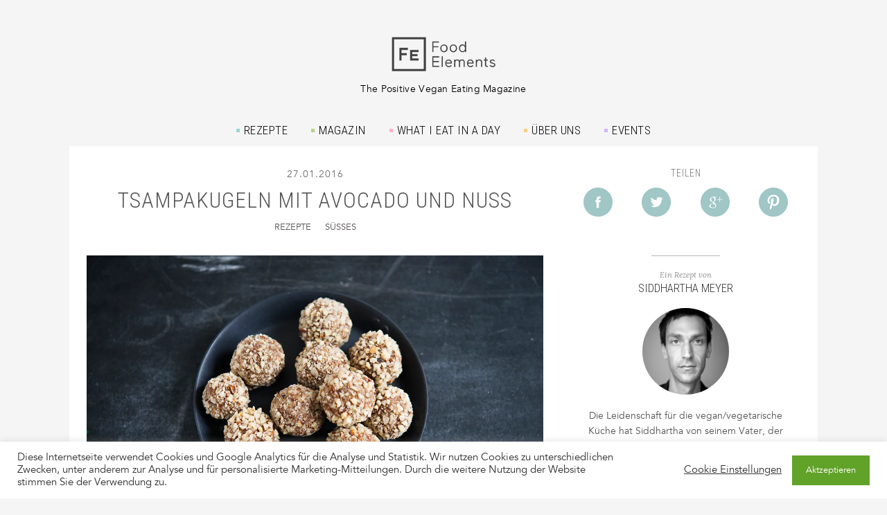

--- FILE ---
content_type: text/html; charset=UTF-8
request_url: https://food-elements.com/rezepte/tsampa-avokado-nuss/
body_size: 18773
content:
<!DOCTYPE html>
<html lang="de-DE">
<head>
<meta name="p:domain_verify" content="2207a38b80f6d4e5a96d736588e0cfea“/>
	<meta charset="UTF-8">
	<meta name="viewport" content="width=device-width, initial-scale=1">
 

	
	<title>Tsampakugeln mit Avocado und Nuss - FoodElements</title>

	<!-- @see https://developers.google.com/webfonts/docs/webfont_loader -->
	<script type="text/javascript">
		WebFontConfig = {
			google: { families: [ 'Roboto:400,100,300,500', 'Roboto+Condensed:400,300', 'Lora:400italic' ] }
		};
		(function(){

			var wf   = document.createElement('script');
				wf.src   = ('https:' == document.location.protocol ? 'https' : 'http') + '://ajax.googleapis.com/ajax/libs/webfont/1.1.1/webfont.js';
				wf.type  = 'text/javascript';
				wf.async = 'true';

			var s = document.getElementsByTagName('script')[0];
				s.parentNode.insertBefore(wf,s);
		})();
	</script>

	<link rel="profile" href="http://gmpg.org/xfn/11">
	<link rel="pingback" href="https://food-elements.com/wordpress/xmlrpc.php">

	
	<!-- This site is optimized with the Yoast SEO plugin v15.4 - https://yoast.com/wordpress/plugins/seo/ -->
	<meta name="description" content="Tsampakugeln - wunderbar köstlich, schnell gemacht und voller guter Fette und hochwertiger Nährstoffe! Mit Avocado und Nüssen ein Snack-Traum!" />
	<meta name="robots" content="index, follow, max-snippet:-1, max-image-preview:large, max-video-preview:-1" />
	<link rel="canonical" href="https://food-elements.com/rezepte/tsampa-avokado-nuss/" />
	<meta property="og:locale" content="de_DE" />
	<meta property="og:type" content="article" />
	<meta property="og:title" content="Tsampakugeln mit Avocado und Nuss - FoodElements" />
	<meta property="og:description" content="Tsampakugeln - wunderbar köstlich, schnell gemacht und voller guter Fette und hochwertiger Nährstoffe! Mit Avocado und Nüssen ein Snack-Traum!" />
	<meta property="og:url" content="https://food-elements.com/rezepte/tsampa-avokado-nuss/" />
	<meta property="og:site_name" content="FoodElements" />
	<meta property="article:publisher" content="http://www.facebook.com/foodelements" />
	<meta property="article:published_time" content="2016-01-27T13:36:03+00:00" />
	<meta property="article:modified_time" content="2016-05-20T09:05:42+00:00" />
	<meta property="og:image" content="https://i0.wp.com/food-elements.com/content/uploads/TsampaAvokado2.jpg?fit=1050%2C701&#038;ssl=1" />
	<meta property="og:image:width" content="1050" />
	<meta property="og:image:height" content="701" />
	<meta name="twitter:card" content="summary_large_image" />
	<meta name="twitter:creator" content="@foodelements" />
	<meta name="twitter:site" content="@foodelements" />
	<meta name="twitter:label1" content="Verfasst von">
	<meta name="twitter:data1" content="Siddhartha Meyer">
	<meta name="twitter:label2" content="Geschätzte Lesezeit">
	<meta name="twitter:data2" content="1 Minute">
	<script type="application/ld+json" class="yoast-schema-graph">{"@context":"https://schema.org","@graph":[{"@type":"WebSite","@id":"https://food-elements.com/#website","url":"https://food-elements.com/","name":"FoodElements","description":"The Positive Vegan Eating Magazine","potentialAction":[{"@type":"SearchAction","target":"https://food-elements.com/?s={search_term_string}","query-input":"required name=search_term_string"}],"inLanguage":"de"},{"@type":"ImageObject","@id":"https://food-elements.com/rezepte/tsampa-avokado-nuss/#primaryimage","inLanguage":"de","url":"https://i0.wp.com/food-elements.com/content/uploads/TsampaAvokado2.jpg?fit=1050%2C701&ssl=1","width":1050,"height":701,"caption":"Tsampakugeln"},{"@type":"WebPage","@id":"https://food-elements.com/rezepte/tsampa-avokado-nuss/#webpage","url":"https://food-elements.com/rezepte/tsampa-avokado-nuss/","name":"Tsampakugeln mit Avocado und Nuss - FoodElements","isPartOf":{"@id":"https://food-elements.com/#website"},"primaryImageOfPage":{"@id":"https://food-elements.com/rezepte/tsampa-avokado-nuss/#primaryimage"},"datePublished":"2016-01-27T13:36:03+00:00","dateModified":"2016-05-20T09:05:42+00:00","author":{"@id":"https://food-elements.com/#/schema/person/d8dc43509ad15d5a79cc9893a2103a98"},"description":"Tsampakugeln - wunderbar k\u00f6stlich, schnell gemacht und voller guter Fette und hochwertiger N\u00e4hrstoffe! Mit Avocado und N\u00fcssen ein Snack-Traum!","inLanguage":"de","potentialAction":[{"@type":"ReadAction","target":["https://food-elements.com/rezepte/tsampa-avokado-nuss/"]}]},{"@type":"Person","@id":"https://food-elements.com/#/schema/person/d8dc43509ad15d5a79cc9893a2103a98","name":"Siddhartha Meyer","image":{"@type":"ImageObject","@id":"https://food-elements.com/#personlogo","inLanguage":"de","url":"https://i0.wp.com/food-elements.com/content/uploads/sid.png?fit=96%2C96&ssl=1","caption":"Siddhartha Meyer"},"description":"Die Leidenschaft f\u00fcr die vegan/vegetarische K\u00fcche hat Siddhartha von seinem Vater, der schon in den 80er Jahren als Gesundheits-Pionier vegane Kochb\u00fccher geschrieben hat. Siddhartha experimentiert am liebsten mit Getreide aller Art. Den besten Pizzateig oder vollwertige Apfelkuchen haben wir ihm zu verdanken."}]}</script>
	<!-- / Yoast SEO plugin. -->


<link rel='dns-prefetch' href='//secure.gravatar.com' />
<link rel='dns-prefetch' href='//v0.wordpress.com' />
<link rel='dns-prefetch' href='//i0.wp.com' />
<link rel='dns-prefetch' href='//i1.wp.com' />
<link rel='dns-prefetch' href='//i2.wp.com' />
<link rel="alternate" type="application/rss+xml" title="FoodElements &raquo; Feed" href="https://food-elements.com/feed/" />
<link rel="alternate" type="application/rss+xml" title="FoodElements &raquo; Kommentar-Feed" href="https://food-elements.com/comments/feed/" />
<link rel="alternate" type="application/rss+xml" title="FoodElements &raquo; Tsampakugeln mit Avocado und Nuss-Kommentar-Feed" href="https://food-elements.com/rezepte/tsampa-avokado-nuss/feed/" />
<link rel='stylesheet' id='sbi_styles-css'  href='https://food-elements.com/content/plugins/instagram-feed/css/sbi-styles.min.css?ver=6.10.0' type='text/css' media='all' />
<link rel='stylesheet' id='wp-block-library-css'  href='https://food-elements.com/wordpress/wp-includes/css/dist/block-library/style.min.css?ver=5.5.17' type='text/css' media='all' />
<style id='wp-block-library-inline-css' type='text/css'>
.has-text-align-justify{text-align:justify;}
</style>
<link rel='stylesheet' id='mpp_gutenberg-css'  href='https://food-elements.com/content/plugins/metronet-profile-picture/dist/blocks.style.build.css?ver=2.4.0' type='text/css' media='all' />
<link rel='stylesheet' id='FE_widget_author_styles-css'  href='https://food-elements.com/content/plugins/FE-widget-author/css/FE-widget-author.css?ver=5.5.17' type='text/css' media='all' />
<link rel='stylesheet' id='cookie-law-info-css'  href='https://food-elements.com/content/plugins/cookie-law-info/legacy/public/css/cookie-law-info-public.css?ver=3.3.9.1' type='text/css' media='all' />
<link rel='stylesheet' id='cookie-law-info-gdpr-css'  href='https://food-elements.com/content/plugins/cookie-law-info/legacy/public/css/cookie-law-info-gdpr.css?ver=3.3.9.1' type='text/css' media='all' />
<link rel='stylesheet' id='uaf_client_css-css'  href='https://food-elements.com/content/uploads/useanyfont/uaf.css?ver=1768577724' type='text/css' media='all' />
<link rel='stylesheet' id='yith-infs-style-css'  href='https://food-elements.com/content/plugins/yith-infinite-scrolling/assets/css/frontend.css?ver=1.4.0' type='text/css' media='all' />
<link rel='stylesheet' id='biscuit-css'  href='https://food-elements.com/content/themes/biscuit/style.css?ver=5.5.17' type='text/css' media='all' />
<link rel='stylesheet' id='fe-biscuit-css'  href='https://food-elements.com/content/themes/fe/style.css?ver=1607326241' type='text/css' media='all' />
<link rel='stylesheet' id='fe-styles-css'  href='https://food-elements.com/content/themes/fe/styles/main.min.css?ver=1607326251' type='text/css' media='all' />
<link rel='stylesheet' id='jetpack_css-css'  href='https://food-elements.com/content/plugins/jetpack/css/jetpack.css?ver=9.2.4' type='text/css' media='all' />
<script type='text/javascript' src='https://food-elements.com/wordpress/wp-includes/js/jquery/jquery.js?ver=1.12.4-wp' id='jquery-core-js'></script>
<script type='text/javascript' id='cookie-law-info-js-extra'>
/* <![CDATA[ */
var Cli_Data = {"nn_cookie_ids":[],"cookielist":[],"non_necessary_cookies":[],"ccpaEnabled":"","ccpaRegionBased":"","ccpaBarEnabled":"","strictlyEnabled":["necessary","obligatoire"],"ccpaType":"gdpr","js_blocking":"1","custom_integration":"","triggerDomRefresh":"","secure_cookies":""};
var cli_cookiebar_settings = {"animate_speed_hide":"500","animate_speed_show":"500","background":"#FFF","border":"#b1a6a6c2","border_on":"","button_1_button_colour":"#61a229","button_1_button_hover":"#4e8221","button_1_link_colour":"#fff","button_1_as_button":"1","button_1_new_win":"","button_2_button_colour":"#333","button_2_button_hover":"#292929","button_2_link_colour":"#444","button_2_as_button":"","button_2_hidebar":"","button_3_button_colour":"#3566bb","button_3_button_hover":"#2a5296","button_3_link_colour":"#fff","button_3_as_button":"1","button_3_new_win":"","button_4_button_colour":"#000","button_4_button_hover":"#000000","button_4_link_colour":"#333333","button_4_as_button":"","button_7_button_colour":"#61a229","button_7_button_hover":"#4e8221","button_7_link_colour":"#fff","button_7_as_button":"1","button_7_new_win":"","font_family":"inherit","header_fix":"","notify_animate_hide":"1","notify_animate_show":"","notify_div_id":"#cookie-law-info-bar","notify_position_horizontal":"right","notify_position_vertical":"bottom","scroll_close":"","scroll_close_reload":"","accept_close_reload":"","reject_close_reload":"","showagain_tab":"","showagain_background":"#fff","showagain_border":"#000","showagain_div_id":"#cookie-law-info-again","showagain_x_position":"100px","text":"#333333","show_once_yn":"","show_once":"10000","logging_on":"","as_popup":"","popup_overlay":"1","bar_heading_text":"","cookie_bar_as":"banner","popup_showagain_position":"bottom-right","widget_position":"left"};
var log_object = {"ajax_url":"https:\/\/food-elements.com\/wordpress\/wp-admin\/admin-ajax.php"};
/* ]]> */
</script>
<script type='text/javascript' src='https://food-elements.com/content/plugins/cookie-law-info/legacy/public/js/cookie-law-info-public.js?ver=3.3.9.1' id='cookie-law-info-js'></script>
<script type='text/javascript' src='https://food-elements.com/content/themes/biscuit/js/jquery.fitvids.js?ver=1.1' id='biscuit-fitvids-js'></script>
<link rel="https://api.w.org/" href="https://food-elements.com/wp-json/" /><link rel="alternate" type="application/json" href="https://food-elements.com/wp-json/wp/v2/posts/2500" /><link rel="EditURI" type="application/rsd+xml" title="RSD" href="https://food-elements.com/wordpress/xmlrpc.php?rsd" />
<link rel="wlwmanifest" type="application/wlwmanifest+xml" href="https://food-elements.com/wordpress/wp-includes/wlwmanifest.xml" /> 
<link rel='shortlink' href='https://wp.me/p7vA7f-Ek' />
<link rel="alternate" type="application/json+oembed" href="https://food-elements.com/wp-json/oembed/1.0/embed?url=https%3A%2F%2Ffood-elements.com%2Frezepte%2Ftsampa-avokado-nuss%2F" />
<link rel="alternate" type="text/xml+oembed" href="https://food-elements.com/wp-json/oembed/1.0/embed?url=https%3A%2F%2Ffood-elements.com%2Frezepte%2Ftsampa-avokado-nuss%2F&#038;format=xml" />
<meta property="fb:app_id" content="1013182405384935"/><style type='text/css'>img#wpstats{display:none}</style><meta property="og:title" content="Tsampakugeln mit Avocado und Nuss" />
<meta property="og:type" content="article" />
<meta property="og:image" content="http://food-elements.com/content/uploads/TsampaAvokado2.jpg" />
<meta property="og:url" content="https://food-elements.com/rezepte/tsampa-avokado-nuss/" />
<meta property="og:description" content="Siddhartha hat gerade ein unglaubliches Verlangen nach Tsampa und nach Tsampakugeln. Wir freuen uns natürlich darüber, weil er damit so wundervolle Rezepte kreiert. Wie diesen wundervollen Nachtisch. Wirklich leicht gemacht und voller guter Nährstoffe ist diese neue Variante der Tsampakugeln, die er sich für uns ausgedacht hat. Die Avocado bringt einen Haufen Antioxidantien, Vitamin A, Folsäure,Read more" />
<meta property="og:site_name" content="FoodElements" />

			<style>
							body { font-family: 'Open Sans'; }
			
						h1, h2, h3, h4, h5, h6 { font-family: 'Amatic SC'; }
			
						.site-title { font-family: "Amatic SC"; }
			
						.site-description { font-family: "Open Sans"; }
			
						.entry-title { font-family: 'Roboto Condensed'; }
			
						.entry-meta, .cat-links, .tags-links, .comments-link, .edit-link { font-family: 'Open Sans'; }
			
						.main-navigation { font-family: "Open Sans"; }
			
						.widget-title { font-family: 'Roboto Condensed' !important; }
			
			body { 
				font-size: 14px;
				font-weight: 400;
			}

			h1,
			h2,
			h3,
			h4,
			h5,
			h6 {
				font-style: normal;
				font-weight: 700;
				letter-spacing: 0px;
				text-align: left;
				text-transform: none;
			}

			h1 { font-size: 36px; }
			h2 { font-size: 30px; }
			h3 { font-size: 24px; }
			h4 { font-size: 18px; }
			h5 { font-size: 14px; }
			h6 { font-size: 12px; }

			.site-title {
				font-size: 48px;
				font-style: normal;
				font-weight: 700;
				letter-spacing: 0px;
				text-align: center;
				text-transform: uppercase;
			}

			.site-description {
				font-size: 12px;
				font-style: italic;
				font-weight: 400;
				letter-spacing: 0px;
				text-align: center;
				text-transform: none;
			}

			.entry-title {
				font-size: 36px;
				font-style: normal;
				font-weight: 300;
				letter-spacing: 1px;
				text-align: center;
				text-transform: uppercase;
			}

			.entry-meta, 
			.cat-links, 
			.tags-links, 
			.comments-link, 
			.edit-link {
				font-size: 14px;
				font-style: normal;
				font-weight: 400;
				letter-spacing: 1px;
				text-align: center;
				text-transform: none;
			}

			.main-navigation {
				font-size: 14px;
				font-style: normal;
				font-weight: 400;
				letter-spacing: 0px;
				text-align: left;
				text-transform: uppercase;
			}

			.widget-title {
				font-size: 18px;
				font-style: normal;
				font-weight: 700;
				letter-spacing: 4px;
				text-align: center;
				text-transform: uppercase;
			}
			</style>
					<style id="biscuit-style-settings">
				
				
				
				
									.site-header {
						background-color: #f5f5f5;
					}
				
				
									.site-title a {
						color: #020202 !important;
					}
				
				
									#top-navigation {
						background-color: #f5f5f5;
					}
				
				
				
									#top-navigation ul ul {
						background-color: #f5f5f5;
					}
				
									#site-navigation {
						background-color: #f5f5f5;
					}
				
				
									#site-navigation a:hover,
					#site-navigation button.menu-toggle a:hover {
						color: #2f665f;
					}
				
								
									body,
					button,
					input,
					select,
					textarea {
						color: #545454;
					}
								
									h1, h2, h3, h4, h5, h6 {
						color: #333333;
					}
				
							
								
									.entry-title,
					.entry-title a {
						color: #555555;
					}
				
				
								
				
				
				
				.social,
				.social-fontello {
					border-radius: 0;
				}

				
				
				
				
				
				
									.masonry-wrap h2 {
						color: #333333;
					}
				
				
				
				
				
							</style>
			<style id="biscuit-custom-css">
									/* 13 Oct by Ten */

.main-navigation {letter-spacing: 0.5px;}

.is-sticky nav div {background-position: 30px 0;}
@media (min-width: 1100px) {
	.is-sticky nav div {background-position: calc(50% - 525px + 23px) 0;}
}

.site-main .post .content {letter-spacing: 0.3px;}

.widget.signup input:focus::-webkit-input-placeholder {color:transparent !important;}
.widget.signup input:focus::-moz-input-placeholder {color:transparent !important;}
.widget.signup input:focus:-ms-input-placeholder {color:transparent !important;}

.teaser-category:hover, .teaser-category:hover a, .teaser-category:hover .entry-title a { color: #C2C2C2 !important; }
.teaser-category:hover .content { color: #C2C2C2 !important; }
.teaser-category:hover .author { color: #9b9b9b !important; };
							</style>
			<style type="text/css">
			.site-title,
		.site-description {
			position: absolute;
			clip: rect(1px, 1px, 1px, 1px);
		}
		</style>
	<style type="text/css" id="custom-background-css">
body.custom-background { background-color: #f5f5f5; }
</style>
				<style type="text/css" id="wp-custom-css">
				/*
Willkommen bei den Individuellen CSS

Wie es funktioniert, steht unter http://wp.me/PEmnE-Bt
*/
.wp-caption-text a {
	font-size: 10px;
}

.wp-caption .wp-caption-text {
	margin: 0;
	text-align: left;
}			</style>
		
</head>

<body class="post-template-default single single-post postid-2500 single-format-standard custom-background is-recipes category-top-6 group-blog">

	<div style="display: none;">
	<!--
		At least on home, we need to make sure to have the icon definitions first,
		otherwise some of them won't show up sometimes (!).
	-->
	<svg xmlns="http://www.w3.org/2000/svg" xmlns:xlink="http://www.w3.org/1999/xlink"><symbol viewBox="0 0 42 42" id="svg--facebook"><title>Facebook</title><path d="M42 21c0 11.598-9.402 21-21 21S0 32.598 0 21 9.402 0 21 0s21 9.402 21 21zm-19.736 0h2.264l.3-2.83h-2.564l.003-1.414c0-.738.07-1.133 1.13-1.133h1.416v-2.83h-2.266c-2.72 0-3.68 1.374-3.68 3.68v1.698H17.17V21h1.697v8.206h3.397V21z" fill="#A0C6C6" fill-rule="evenodd"/></symbol><symbol viewBox="0 0 25 25" id="svg--facebook_small"><title>Facebook</title><path d="M25 12.5C25 19.403 19.403 25 12.5 25S0 19.403 0 12.5 5.597 0 12.5 0 25 5.597 25 12.5zm-11.748 0H14.6l.18-1.684H13.25l.002-.842c0-.44.042-.675.673-.675h.842V7.614h-1.35c-1.62 0-2.19.818-2.19 2.19v1.01h-1.01V12.5h1.01v4.885h2.022V12.5z" fill="#4A4A4A" fill-rule="evenodd"/></symbol><symbol viewBox="0 0 42 42" id="svg--google"><title>Google +</title><path d="M21 0C9.402 0 0 9.402 0 21s9.402 21 21 21 21-9.402 21-21S32.598 0 21 0zm.808 17.14c0 1.06-.587 2.047-1.417 2.696-.81.633-.963.898-.963 1.436 0 .46.868 1.24 1.322 1.562 1.324.938 1.754 1.808 1.754 3.262 0 1.813-1.755 3.617-4.934 3.617-2.787 0-5.14-1.136-5.14-2.95 0-1.84 2.146-3.617 4.934-3.617.303 0 .582-.01.87-.01-.382-.372-.684-.833-.684-1.393 0-.334.108-.664.256-.948-.152.01-.307-.01-.466-.01-2.29 0-3.824-1.67-3.824-3.69 0-1.974 2.12-3.765 4.37-3.765h5.02l-1.124.834H20.19c1.056.835 1.618 1.713 1.618 2.975zm9.6.36H28.07v3.34h-.833V17.5H23.9v-.833h3.337V13.33h.834v3.337h3.338v.834zm-13.514 6.116c-1.926-.02-3.653 1.175-3.653 2.61 0 1.466 1.393 2.685 3.32 2.685 2.71 0 3.653-1.143 3.653-2.61 0-.176-.022-.35-.06-.517-.212-.83-.963-1.24-2.01-1.967-.38-.123-.798-.196-1.25-.2zm-.637-9.404c-1.292-.038-2.16 1.263-1.936 2.96.223 1.7 1.453 3.107 2.747 3.147 1.293.037 2.16-1.308 1.937-3.007-.223-1.698-1.453-3.06-2.747-3.1z" fill="#A0C6C6" fill-rule="evenodd"/></symbol><symbol viewBox="0 0 25 26" id="svg--google_small"><title>Google +</title><path d="M12.5.192C5.597.192 0 5.79 0 12.692s5.597 12.5 12.5 12.5S25 19.595 25 12.692 19.403.192 12.5.192zm.48 10.202c0 .63-.35 1.22-.842 1.605-.483.376-.574.534-.574.854 0 .273.517.738.787.93.79.558 1.045 1.076 1.045 1.94 0 1.08-1.044 2.154-2.937 2.154-1.66 0-3.06-.676-3.06-1.755 0-1.096 1.278-2.154 2.937-2.154.18 0 .347-.007.518-.007-.227-.22-.406-.495-.406-.83 0-.197.063-.394.152-.563-.092.006-.184-.005-.278-.005-1.364 0-2.277-.995-2.277-2.197 0-1.175 1.26-2.24 2.6-2.24h2.99l-.67.495h-.947c.63.497.963 1.02.963 1.77zm5.715.215H16.71v1.986h-.497V10.61h-1.987v-.497h1.987V8.127h.496v1.986h1.985v.496zm-8.044 3.64c-1.145-.014-2.173.698-2.173 1.553 0 .872.83 1.598 1.976 1.598 1.612 0 2.174-.68 2.174-1.552 0-.106-.013-.21-.037-.31-.125-.493-.572-.737-1.195-1.17-.226-.073-.476-.116-.744-.12zm-.378-5.598c-.77-.023-1.285.75-1.153 1.762.132 1.01.864 1.85 1.634 1.872.77.023 1.286-.777 1.153-1.788-.133-1.012-.865-1.823-1.635-1.846z" fill="#4A4A4A" fill-rule="evenodd"/></symbol><symbol viewBox="0 0 42 42" id="svg--pinterest"><title>Pinterest</title><path d="M21 0C9.402 0 0 9.402 0 21s9.402 21 21 21 21-9.402 21-21S32.598 0 21 0zm1.683 26.54c-1.352 0-2.625-.746-3.062-1.595 0 0-.726 2.948-.88 3.517-.26.96-.76 1.92-1.225 2.68-.662.866-1.426.224-1.517-.564-.03-.88.002-1.918.22-2.865l1.61-6.97s-.4-.818-.4-2.025c0-1.897 1.077-3.312 2.417-3.312 1.14 0 1.69.875 1.69 1.92 0 1.17-.73 2.92-1.106 4.54-.315 1.358.666 2.464 1.977 2.464 2.374 0 3.974-3.114 3.974-6.802 0-2.804-1.85-4.902-5.214-4.902-3.8 0-6.17 2.895-6.17 6.127 0 1.114.322 1.9.827 2.508.232.28.265.394.18.715-.06.236-.198.8-.254 1.026-.085.325-.342.44-.63.32-1.75-.73-2.565-2.688-2.565-4.887 0-3.634 3.002-7.992 8.956-7.992 4.784 0 7.933 3.535 7.933 7.33.002 5.02-2.73 8.77-6.76 8.77z" fill="#A0C6C6" fill-rule="evenodd"/></symbol><symbol viewBox="0 0 50 50" id="svg--pinterest-30-copy"><title>pinterest30 copy</title><path d="M25 4.157c-11.598 0-21 9.402-21 21s9.402 21 21 21 21-9.402 21-21-9.402-21-21-21zm1.683 26.54c-1.352 0-2.625-.746-3.062-1.594 0 0-.726 2.947-.88 3.516-.26.96-.76 1.92-1.225 2.68-.662.865-1.426.223-1.517-.565-.03-.878.002-1.918.22-2.864l1.61-6.97s-.4-.817-.4-2.025c0-1.896 1.077-3.312 2.417-3.312 1.14 0 1.69.875 1.69 1.92 0 1.17-.73 2.92-1.106 4.54-.315 1.358.666 2.464 1.977 2.464 2.374 0 3.974-3.114 3.974-6.8 0-2.806-1.85-4.903-5.214-4.903-3.8 0-6.17 2.894-6.17 6.126 0 1.114.322 1.9.827 2.508.232.28.265.393.18.714-.06.236-.198.802-.254 1.026-.085.325-.342.44-.63.32-1.75-.73-2.565-2.69-2.565-4.888 0-3.634 3.002-7.992 8.956-7.992 4.784 0 7.933 3.535 7.933 7.33.002 5.02-2.73 8.77-6.76 8.77z" fill="#4a4a4a" fill-rule="evenodd"/></symbol><symbol viewBox="0 0 25 25" id="svg--pinterest_small"><title>Pinterest</title><path d="M25 12.5C25 19.403 19.403 25 12.5 25S0 19.403 0 12.5 5.597 0 12.5 0 25 5.597 25 12.5zM12.5 6.86c-3.115 0-5.64 2.525-5.64 5.64 0 2.31 1.39 4.293 3.376 5.165-.016-.393-.003-.866.1-1.295l.724-3.073s-.18-.36-.18-.892c0-.836.485-1.46 1.087-1.46.514 0 .76.386.76.847 0 .516-.328 1.286-.496 2-.14.6.3 1.087.89 1.087 1.07 0 1.788-1.373 1.788-3 0-1.235-.832-2.16-2.346-2.16-1.71 0-2.777 1.276-2.777 2.7 0 .492.146.838.372 1.106.105.124.12.173.08.315l-.113.454c-.038.142-.154.194-.283.14-.787-.32-1.154-1.184-1.154-2.154 0-1.602 1.35-3.523 4.03-3.523 2.154 0 3.57 1.558 3.57 3.23 0 2.213-1.23 3.866-3.042 3.866-.61 0-1.18-.33-1.378-.703 0 0-.327 1.3-.397 1.55-.12.435-.354.87-.568 1.208.507.15 1.043.232 1.598.232 3.115 0 5.64-2.525 5.64-5.64 0-3.115-2.525-5.64-5.64-5.64z" fill="#4A4A4A" fill-rule="evenodd"/></symbol><symbol viewBox="0 0 42 42" id="svg--twitter"><title>Twitter</title><path d="M42 21c0 11.598-9.402 21-21 21S0 32.598 0 21 9.402 0 21 0s21 9.402 21 21zm-11.314-5.586c-.663.294-1.375.492-2.123.582.764-.457 1.35-1.182 1.626-2.045-.715.425-1.506.733-2.348.898-.674-.718-1.634-1.166-2.697-1.166-2.04 0-3.696 1.654-3.696 3.694 0 .29.032.572.095.843-3.07-.155-5.794-1.626-7.616-3.862-.32.545-.502 1.18-.502 1.858 0 1.282.653 2.412 1.644 3.075-.605-.018-1.175-.185-1.673-.46-.002.014-.002.03-.002.045 0 1.79 1.274 3.285 2.964 3.623-.31.085-.636.13-.973.13-.24 0-.47-.023-.696-.066.47 1.468 1.834 2.537 3.45 2.566-1.264.99-2.856 1.582-4.587 1.582-.3 0-.593-.018-.882-.052 1.635 1.048 3.578 1.66 5.665 1.66 6.796 0 10.513-5.63 10.513-10.513 0-.16-.004-.32-.01-.48.72-.52 1.348-1.17 1.843-1.91z" fill="#A0C6C6" fill-rule="evenodd"/></symbol><symbol viewBox="0 0 25 25" id="svg--twitter_small"><title>Twitter</title><path d="M25 12.5C25 19.403 19.403 25 12.5 25S0 19.403 0 12.5 5.597 0 12.5 0 25 5.597 25 12.5zm-6.735-3.325c-.394.175-.818.293-1.263.347.454-.273.804-.704.967-1.218-.426.252-.896.436-1.397.534-.4-.428-.973-.694-1.606-.694-1.215 0-2.2.984-2.2 2.2 0 .17.02.34.057.5-1.827-.09-3.448-.967-4.533-2.297-.188.324-.297.702-.297 1.105 0 .763.388 1.436.98 1.83-.362-.01-.7-.11-.997-.274v.027c0 1.066.757 1.955 1.764 2.157-.185.05-.38.077-.58.077-.142 0-.28-.014-.413-.04.28.873 1.09 1.51 2.054 1.527-.752.59-1.7.942-2.73.942-.178 0-.353-.012-.526-.032.974.624 2.13.988 3.373.988 4.045 0 6.257-3.35 6.257-6.258 0-.095-.002-.19-.006-.285.43-.31.803-.697 1.097-1.138z" fill="#4A4A4A" fill-rule="evenodd"/></symbol></svg></div>

<div id="page" class="hfeed site">

	<div id="AboveHeadBar">
		<ul class="social-networks">
			<li class="facebook"><a href="https://www.facebook.com/foodelements" target="_blank"><i class="fa fa-facebook"></i></a></li>
			<li class="pinterest"><a href="https://www.pinterest.com/foodelements/" target="_blank"><i class="fa fa-pinterest"></i></a></li>
			<li class="instagram"><a href="https://www.instagram.com/foodelements/" target="_blank"><i class="fa fa-instagram"></i></a></li>
		</ul>
		<form role="search" method="get" class="search-bar" action="https://food-elements.com/">
			<input type="search" class='search-input' name="s" placeholder='Suchbegriff eingeben' />
			<button class="search-submit" type="submit"><i class="fa fa-search fa-flip-horizontal"></i><span>Sucht</span></button>
		</form>
	</div>

	<header id="masthead" class="site-header" role="banner">

		
			<div class="container">

	<!-- <div class="site-branding">
		<h1 class="site-title"><a href="https://food-elements.com/" rel="home">FoodElements</a></h1>
		<h2 class="site-description">The Positive Vegan Eating Magazine</h2>
	</div> -->

			<div class="header-image">
			<a href="https://food-elements.com/" rel="home"><img src="https://food-elements.com/content/uploads/cropped-fe_logo1.png" width="1050" height="347" alt=""></a>
			<h2 class="site-description">The Positive Vegan Eating Magazine</h2>
		</div>
	
</div>

<nav id="top-navigation" class="main-navigation" role="navigation">
	<button class="menu-toggle">Menü</button>
	<a class="skip-link screen-reader-text" href="#content">Skip to content</a>
	<div class="menu-hauptnavigation-container"><ul id="menu-hauptnavigation" class="menu"><li id="menu-item-14" class="menu-item menu-item-type-taxonomy menu-item-object-category current-post-ancestor current-menu-parent current-post-parent menu-item-14"><a href="https://food-elements.com/rezepte/">Rezepte</a></li>
<li id="menu-item-81" class="menu-item menu-item-type-taxonomy menu-item-object-category menu-item-81"><a href="https://food-elements.com/ernaehrung/">Magazin</a></li>
<li id="menu-item-1642" class="menu-item menu-item-type-taxonomy menu-item-object-category menu-item-1642"><a href="https://food-elements.com/what-i-eat-in-day/">What I Eat In a Day</a></li>
<li id="menu-item-162" class="menu-item menu-item-type-post_type menu-item-object-page menu-item-162"><a href="https://food-elements.com/uber-uns/">Über uns</a></li>
<li id="menu-item-4195" class="menu-item menu-item-type-post_type menu-item-object-page menu-item-4195"><a href="https://food-elements.com/events/">Events</a></li>
</ul></div>	
<form class="widget signup mini" method="post">
    <input class="email" type="email" name="email" placeholder="Deine Email-Adresse"></input>
    <button class="submit"><span class="hide">Anmelden</span></button>
    <a class="thanks">Vielen Dank!</a>
</form></nav><!-- #top-navigation -->
		
	</header><!-- #masthead -->

	<div class="container main">

		
		<div id="content" class="site-content">
	
	
	<div id="primary" class="content-area column three-fourths">
		<main id="main" class="site-main" role="main">

			
				<article id="post-2500" class=" category-recipes post-2500 post type-post status-publish format-standard has-post-thumbnail hentry category-rezepte category-suesses tag-tsampa tag-ungesattigte-fettsaure tag-banane tag-antioxidantien tag-kids tag-susses tag-eiweiss tag-snack tag-haselnuss">
					<header class="entry-header">

						<div class="entry-meta">
							<div class="thetime">27.01.2016</div>						</div>

						<h1 class="entry-title">Tsampakugeln mit Avocado und Nuss</h1>
						<span class="entry-category">


						<ul class="post-categories">

							<li><a href="https://food-elements.com/rezepte/">Rezepte</a></li><li><a href="https://food-elements.com/rezepte/suesses/">Süßes</a></li>
						</ul>
						</span>
												<div class="entry-thumbnail">
							<img width="1050" height="701" src="https://i0.wp.com/food-elements.com/content/uploads/TsampaAvokado2.jpg?fit=1050%2C701&amp;ssl=1" class="attachment-full size-full wp-post-image" alt="Tsampakugeln" loading="lazy" srcset="https://i0.wp.com/food-elements.com/content/uploads/TsampaAvokado2.jpg?w=1050&amp;ssl=1 1050w, https://i0.wp.com/food-elements.com/content/uploads/TsampaAvokado2.jpg?resize=300%2C200&amp;ssl=1 300w, https://i0.wp.com/food-elements.com/content/uploads/TsampaAvokado2.jpg?resize=1024%2C684&amp;ssl=1 1024w" sizes="(max-width: 1050px) 100vw, 1050px" data-attachment-id="2502" data-permalink="https://food-elements.com/rezepte/tsampa-avokado-nuss/attachment/tsampaavokado2/" data-orig-file="https://i0.wp.com/food-elements.com/content/uploads/TsampaAvokado2.jpg?fit=1050%2C701&amp;ssl=1" data-orig-size="1050,701" data-comments-opened="0" data-image-meta="{&quot;aperture&quot;:&quot;3.5&quot;,&quot;credit&quot;:&quot;&quot;,&quot;camera&quot;:&quot;NIKON D800&quot;,&quot;caption&quot;:&quot;&quot;,&quot;created_timestamp&quot;:&quot;1451998167&quot;,&quot;copyright&quot;:&quot;&quot;,&quot;focal_length&quot;:&quot;60&quot;,&quot;iso&quot;:&quot;640&quot;,&quot;shutter_speed&quot;:&quot;0.016666666666667&quot;,&quot;title&quot;:&quot;&quot;,&quot;orientation&quot;:&quot;1&quot;}" data-image-title="TsampaAvokado2" data-image-description="" data-medium-file="https://i0.wp.com/food-elements.com/content/uploads/TsampaAvokado2.jpg?fit=300%2C200&amp;ssl=1" data-large-file="https://i0.wp.com/food-elements.com/content/uploads/TsampaAvokado2.jpg?fit=780%2C521&amp;ssl=1" />							<div class="pinterestButton">
								<a target="_blank" href="http://pinterest.com/pin/create/link/?url=https://food-elements.com/rezepte/tsampa-avokado-nuss/&media=https://food-elements.com/content/uploads/TsampaAvokado2.jpg&description=Siddhartha+hat+gerade+ein+unglaubliches+Verlangen+nach+Tsampa+und+nach+Tsampakugeln.+Wir+freuen+uns+nat%C3%BCrlich+dar%C3%BCber%2C+weil+er+damit+so+wundervolle+Rezepte+kreiert.+Wie+diesen+wundervollen...">
								    <svg class="icon">
									  <use xlink:href="#svg--pinterest-30-copy"></use>
									</svg>
								</a>
							</div>
						</div>
											</header><!-- .entry-header -->

										<div class="entry-infocont">
					    <div class="infocont">
							8 Zutaten						</div>
					    <div class="infocont">
					    	10 Minuten					    </div>
					    <div class="infocont">
					    	8 Bällchen					    </div>
					</div>
					
					<div class="entry-content">
						<p>Siddhartha hat gerade ein unglaubliches Verlangen nach <a href="https://food-elements.com/rezepte/tsampaballchen/">Tsampa </a>und nach Tsampakugeln. Wir freuen uns natürlich darüber, weil er damit so wundervolle Rezepte kreiert. Wie diesen wundervollen Nachtisch. Wirklich leicht gemacht und voller guter Nährstoffe ist diese neue Variante der Tsampakugeln, die er sich für uns ausgedacht hat.</p>
<p>Die Avocado bringt einen Haufen Antioxidantien, Vitamin A, Folsäure, ungesättigte Fettsäuren und Mineralien wie Magnesium oder auch Kalzium mit sich. Und dann das Beste: Sie schmeckt herrlich in Kombination mit Banane, Datteln und Kakao. Die Hanfsamen bringen noch die wertvollen Omega-3-Fettsäuren und die Haselnüsse den Vitamin-B-Komplex, hochwertiges Eiweiß und Ballaststoffe mit.</p>
<p>Zugegeben: Diese Kugeln sind ein Schwergewicht an Fetten und Kalorien, aber nur den Besten! Und die machen bekanntlich glücklich. Und sie bringen uns aus dem Leistungstief am Nachmittag mühelos und nachhaltig! Ebenfalls super vor dem Sport. Das gibt Power. Go for it!</p>
<h4>Zutaten</h4>
<ul>
<li>45g Tsampa</li>
<li>5g Hanfsamen</li>
<li>1 Banane</li>
<li>1 Avocado</li>
<li>20g Dattelsüße (alternativ ca. 3 Datteln, sehr fein gehackt)</li>
<li>Zitronenschale von 1/2 Zitrone</li>
<li>15g Kakao</li>
<li>20g geröstete Haselnüsse zum wälzen</li>
</ul>
<h4>So geht&#8217;s</h4>
<ol>
<li>Alle Zutaten in eine Schüssel geben und gut verkneten.</li>
</ol>
<p>2. Mit angefeuchteten Händen kleine Bällchen formen. Die Bällchen in den gerösteten Haselnüssen wälzen.</p>
<p>3. Kühl stellen oder gleich verzehren.</p>
<p><a href="https://food-elements.com/rezepte/tsampaballchen/"><img data-attachment-id="2494" data-permalink="https://food-elements.com/rezepte/tsampaballchen/attachment/tsampa2/" data-orig-file="https://i0.wp.com/food-elements.com/content/uploads/Tsampa2.jpg?fit=1050%2C701&amp;ssl=1" data-orig-size="1050,701" data-comments-opened="0" data-image-meta="{&quot;aperture&quot;:&quot;3.2&quot;,&quot;credit&quot;:&quot;&quot;,&quot;camera&quot;:&quot;NIKON D800&quot;,&quot;caption&quot;:&quot;&quot;,&quot;created_timestamp&quot;:&quot;1451997013&quot;,&quot;copyright&quot;:&quot;&quot;,&quot;focal_length&quot;:&quot;60&quot;,&quot;iso&quot;:&quot;640&quot;,&quot;shutter_speed&quot;:&quot;0.016666666666667&quot;,&quot;title&quot;:&quot;&quot;,&quot;orientation&quot;:&quot;1&quot;}" data-image-title="Tsampa2" data-image-description="" data-medium-file="https://i0.wp.com/food-elements.com/content/uploads/Tsampa2.jpg?fit=300%2C200&amp;ssl=1" data-large-file="https://i0.wp.com/food-elements.com/content/uploads/Tsampa2.jpg?fit=780%2C521&amp;ssl=1" loading="lazy" class="alignleft wp-image-2494 size-medium" src="https://i0.wp.com/food-elements.com/content/uploads/Tsampa2.jpg?resize=300%2C200&#038;ssl=1" alt="Tsampa2" width="300" height="200" srcset="https://i0.wp.com/food-elements.com/content/uploads/Tsampa2.jpg?resize=300%2C200&amp;ssl=1 300w, https://i0.wp.com/food-elements.com/content/uploads/Tsampa2.jpg?resize=1024%2C684&amp;ssl=1 1024w, https://i0.wp.com/food-elements.com/content/uploads/Tsampa2.jpg?w=1050&amp;ssl=1 1050w" sizes="(max-width: 300px) 100vw, 300px" data-recalc-dims="1" /></a></p>





<p>Eine andere Variante von den Tsampabällchen gewünscht? <a href="https://food-elements.com/rezepte/tsampaballchen/">Hier geht es zum nächsten Rezept mit Tsampa.</a></p>


<h6>Foto: Jule Frommelt</h6>
<div id="wpdevar_comment_2" style="width:100%;text-align:left;">
		<span style="padding: 10px;font-size:22px;font-family:Arial,Helvetica Neue,Helvetica,sans-serif;color:#000000;"></span>
		<div class="fb-comments" data-href="https://food-elements.com/rezepte/tsampa-avokado-nuss/" data-order-by="social" data-numposts="5" data-width="100%" style="display:block;"></div></div><style>#wpdevar_comment_2 span,#wpdevar_comment_2 iframe{width:100% !important;}</style>											</div><!-- .entry-content -->

					<footer class="entry-footer">


						
																				<span class="cat-links">

							</span>
							
														<div class="tags-links">
								 <a href="https://food-elements.com/tag/tsampa/" rel="tag">Tsampa</a><a href="https://food-elements.com/tag/ungesattigte-fettsaure/" rel="tag">ungesättigte Fettsäure</a><a href="https://food-elements.com/tag/banane/" rel="tag">Banane</a><a href="https://food-elements.com/tag/antioxidantien/" rel="tag">Antioxidantien</a><a href="https://food-elements.com/tag/kids/" rel="tag">Kids</a><a href="https://food-elements.com/tag/susses/" rel="tag">Süsses</a><a href="https://food-elements.com/tag/eiweiss/" rel="tag">Eiweiß</a><a href="https://food-elements.com/tag/snack/" rel="tag">Snack</a><a href="https://food-elements.com/tag/haselnuss/" rel="tag">Haselnuss</a>							</div>
							
												<!-- //#DEV SHARING-->

					</footer><!-- .entry-footer -->
				</article><!-- #post-## -->



				
			
		</main><!-- #main -->
	</div><!-- #primary -->
	

<div id="secondary" class="column fourth">
	
		<div id="sidebar-1" class="sidebar main" class="widget-area" role="complementary">

			<!-- Share -->

			<div class="share share-recipe">
				<h4>Teilen</h4>
				<a target="_blank" href="https://www.facebook.com/sharer/sharer.php?u=https://food-elements.com/rezepte/tsampa-avokado-nuss/">
					<svg class="icon">
					  <use xlink:href="#svg--facebook"></use>
					</svg>
				</a>
				<a target="_blank" href="https://twitter.com/intent/tweet?url=https://food-elements.com/rezepte/tsampa-avokado-nuss/&text=Tsampakugeln+mit+Avocado+und+Nuss&hashtags=foodelements,vegan">
					<svg class="icon">
					  <use xlink:href="#svg--twitter"></use>
					</svg>
				</a>
				<a target="_blank" href="https://plus.google.com/share?url=https://food-elements.com/rezepte/tsampa-avokado-nuss/">
					<svg class="icon">
					  <use xlink:href="#svg--google"></use>
					</svg>
				</a>
				<a target="_blank" href="http://pinterest.com/pin/create/link/?url=https://food-elements.com/rezepte/tsampa-avokado-nuss/&media=https://food-elements.com/content/uploads/TsampaAvokado2.jpg&description=Siddhartha+hat+gerade+ein+unglaubliches+Verlangen+nach+Tsampa+und+nach+Tsampakugeln.+Wir+freuen+uns+nat%C3%BCrlich+dar%C3%BCber%2C+weil+er+damit+so+wundervolle+Rezepte+kreiert.+Wie+diesen+wundervollen...">
					<svg class="icon">
					  <use xlink:href="#svg--pinterest"></use>
					</svg>
				</a>
			</div>

			<!-- Author -->

						<aside class="widget author-widget">
				
    <div class="FE-widget-author clear">

        <div class="FE-widget-author-content">
            <p class="FE-widget-author-content-intro intro">Ein Rezept von</p>

            <h3 class="FE-widget-author-name name">Siddhartha Meyer</h3>

            
                <div class="FE-widget-author-avatar">
                    <img width="300" height="300" src="https://i0.wp.com/food-elements.com/content/uploads/sid.png?resize=300%2C300&amp;ssl=1" class="attachment-thumbnail size-thumbnail" alt="Alternative Text" loading="lazy" srcset="https://i0.wp.com/food-elements.com/content/uploads/sid.png?w=500&amp;ssl=1 500w, https://i0.wp.com/food-elements.com/content/uploads/sid.png?resize=300%2C300&amp;ssl=1 300w, https://i0.wp.com/food-elements.com/content/uploads/sid.png?resize=375%2C375&amp;ssl=1 375w" sizes="(max-width: 300px) 100vw, 300px" data-attachment-id="1968" data-permalink="https://food-elements.com/sid-2/" data-orig-file="https://i0.wp.com/food-elements.com/content/uploads/sid.png?fit=500%2C500&amp;ssl=1" data-orig-size="500,500" data-comments-opened="0" data-image-meta="{&quot;aperture&quot;:&quot;0&quot;,&quot;credit&quot;:&quot;&quot;,&quot;camera&quot;:&quot;&quot;,&quot;caption&quot;:&quot;&quot;,&quot;created_timestamp&quot;:&quot;0&quot;,&quot;copyright&quot;:&quot;&quot;,&quot;focal_length&quot;:&quot;0&quot;,&quot;iso&quot;:&quot;0&quot;,&quot;shutter_speed&quot;:&quot;0&quot;,&quot;title&quot;:&quot;&quot;,&quot;orientation&quot;:&quot;0&quot;}" data-image-title="sid" data-image-description="" data-medium-file="https://i0.wp.com/food-elements.com/content/uploads/sid.png?fit=300%2C300&amp;ssl=1" data-large-file="https://i0.wp.com/food-elements.com/content/uploads/sid.png?fit=500%2C500&amp;ssl=1" />                </div>

                
            <p class="FE-widget-author-description desc">
                Die Leidenschaft für die vegan/vegetarische Küche hat Siddhartha von seinem Vater, der schon in den 80er Jahren als Gesundheits-Pionier vegane Kochbücher geschrieben hat. Siddhartha experimentiert am liebsten mit Getreide aller Art. Den besten Pizzateig oder vollwertige Apfelkuchen haben wir ihm zu verdanken.            </p>

                    </div>

    </div>

    			</aside>

			
			<!-- Categories -->

			
			<!-- Register -->

			<aside class="widget signup">

				<h5 class="widget-title">Newsletter-Anmeldung</h5>

				
<form class="signup" method="post">
    <div class="email">
      <input type="email" name="email" placeholder="Deine Email-Adresse"></input>
    </div>
    <div class="submit">
      <button type="button">Anmelden</button>
    </div>
    <div class="thanks hide">
        <a href="javascript:void(0)">Vielen Dank!</a>
    </div>
</form>
			</aside>

			<!-- Related Posts -->

			<aside class="widget related-posts">

    <h5 class="widget-title">Das könnte dir schmecken</h5>

    
    <div class="related-post">
        <div class="thumb">
            <a href="https://food-elements.com/rezepte/spargelsalat-mit-borlotti-bohnen-und-tomaten/"><img width="500" height="500" src="https://i0.wp.com/food-elements.com/content/uploads/SpargelBohnenSalat3.jpg?resize=500%2C500&amp;ssl=1" class="attachment-post-thumbnail size-post-thumbnail wp-post-image" alt="Spargelsalat mit Borlotti-Bohnen und Kräutern, Tomaten, frisch, vegan, Frühling, gesund" loading="lazy" srcset="https://i0.wp.com/food-elements.com/content/uploads/SpargelBohnenSalat3.jpg?resize=300%2C300&amp;ssl=1 300w, https://i0.wp.com/food-elements.com/content/uploads/SpargelBohnenSalat3.jpg?resize=500%2C500&amp;ssl=1 500w, https://i0.wp.com/food-elements.com/content/uploads/SpargelBohnenSalat3.jpg?resize=375%2C375&amp;ssl=1 375w, https://i0.wp.com/food-elements.com/content/uploads/SpargelBohnenSalat3.jpg?zoom=2&amp;resize=500%2C500&amp;ssl=1 1000w" sizes="(max-width: 500px) 100vw, 500px" data-attachment-id="4300" data-permalink="https://food-elements.com/spargelbohnensalat3/" data-orig-file="https://i0.wp.com/food-elements.com/content/uploads/SpargelBohnenSalat3.jpg?fit=1050%2C701&amp;ssl=1" data-orig-size="1050,701" data-comments-opened="0" data-image-meta="{&quot;aperture&quot;:&quot;5&quot;,&quot;credit&quot;:&quot;&quot;,&quot;camera&quot;:&quot;NIKON D800&quot;,&quot;caption&quot;:&quot;&quot;,&quot;created_timestamp&quot;:&quot;1462883273&quot;,&quot;copyright&quot;:&quot;&quot;,&quot;focal_length&quot;:&quot;60&quot;,&quot;iso&quot;:&quot;400&quot;,&quot;shutter_speed&quot;:&quot;0.008&quot;,&quot;title&quot;:&quot;&quot;,&quot;orientation&quot;:&quot;1&quot;}" data-image-title="SpargelBohnenSalat3" data-image-description="&lt;p&gt;Spargelsalat mit Borlotti-Bohnen und Kräutern, Tomaten, frisch, vegan, Frühling, gesund&lt;/p&gt;
" data-medium-file="https://i0.wp.com/food-elements.com/content/uploads/SpargelBohnenSalat3.jpg?fit=300%2C200&amp;ssl=1" data-large-file="https://i0.wp.com/food-elements.com/content/uploads/SpargelBohnenSalat3.jpg?fit=780%2C521&amp;ssl=1" /></a>
        </div>

        <div class="content">
            <h1 class="entry-title"><a href="https://food-elements.com/rezepte/spargelsalat-mit-borlotti-bohnen-und-tomaten/" rel="bookmark">Spargelsalat mit Borlotti-Bohnen und Tomaten</a></h1>            <div class="author">von Jule Frommelt</div>
        </div>
    </div>

    
    <div class="related-post">
        <div class="thumb">
            <a href="https://food-elements.com/rezepte/sprargel-nudeln-asiatisch-roh/"><img width="500" height="500" src="https://i1.wp.com/food-elements.com/content/uploads/SpargelPasta1-1.jpg?resize=500%2C500&amp;ssl=1" class="attachment-post-thumbnail size-post-thumbnail wp-post-image" alt="Spargelsalat, Spargelnudeln asiatisch, roh, raw, Frühling, Mai, Spargelgericht, frischer Spargel, vegan" loading="lazy" srcset="https://i1.wp.com/food-elements.com/content/uploads/SpargelPasta1-1.jpg?resize=300%2C300&amp;ssl=1 300w, https://i1.wp.com/food-elements.com/content/uploads/SpargelPasta1-1.jpg?resize=500%2C500&amp;ssl=1 500w, https://i1.wp.com/food-elements.com/content/uploads/SpargelPasta1-1.jpg?resize=375%2C375&amp;ssl=1 375w, https://i1.wp.com/food-elements.com/content/uploads/SpargelPasta1-1.jpg?zoom=2&amp;resize=500%2C500&amp;ssl=1 1000w" sizes="(max-width: 500px) 100vw, 500px" data-attachment-id="4297" data-permalink="https://food-elements.com/rezepte/sprargel-nudeln-asiatisch-roh/attachment/spargelpasta1-2/" data-orig-file="https://i1.wp.com/food-elements.com/content/uploads/SpargelPasta1-1.jpg?fit=1050%2C1573&amp;ssl=1" data-orig-size="1050,1573" data-comments-opened="0" data-image-meta="{&quot;aperture&quot;:&quot;4&quot;,&quot;credit&quot;:&quot;&quot;,&quot;camera&quot;:&quot;NIKON D800&quot;,&quot;caption&quot;:&quot;&quot;,&quot;created_timestamp&quot;:&quot;1462885265&quot;,&quot;copyright&quot;:&quot;&quot;,&quot;focal_length&quot;:&quot;60&quot;,&quot;iso&quot;:&quot;400&quot;,&quot;shutter_speed&quot;:&quot;0.008&quot;,&quot;title&quot;:&quot;&quot;,&quot;orientation&quot;:&quot;1&quot;}" data-image-title="SpargelPasta1" data-image-description="&lt;p&gt;Spargelsalat, Spargelnudeln asiatisch, roh, raw, Frühling, Mai, Spargelgericht, frischer Spargel, vegan&lt;/p&gt;
" data-medium-file="https://i1.wp.com/food-elements.com/content/uploads/SpargelPasta1-1.jpg?fit=200%2C300&amp;ssl=1" data-large-file="https://i1.wp.com/food-elements.com/content/uploads/SpargelPasta1-1.jpg?fit=684%2C1024&amp;ssl=1" /></a>
        </div>

        <div class="content">
            <h1 class="entry-title"><a href="https://food-elements.com/rezepte/sprargel-nudeln-asiatisch-roh/" rel="bookmark">ROHE SPARGEL-NUDELN ASIATISCH</a></h1>            <div class="author">von Silvia Braun</div>
        </div>
    </div>

    
    <div class="related-post">
        <div class="thumb">
            <a href="https://food-elements.com/rezepte/petersilien-basilikum-pesto/"><img width="500" height="500" src="https://i2.wp.com/food-elements.com/content/uploads/Pesto.jpg?resize=500%2C500&amp;ssl=1" class="attachment-post-thumbnail size-post-thumbnail wp-post-image" alt="Pesto, Kids, vegan, Petersilie, Pasta" loading="lazy" srcset="https://i2.wp.com/food-elements.com/content/uploads/Pesto.jpg?resize=300%2C300&amp;ssl=1 300w, https://i2.wp.com/food-elements.com/content/uploads/Pesto.jpg?resize=500%2C500&amp;ssl=1 500w, https://i2.wp.com/food-elements.com/content/uploads/Pesto.jpg?resize=375%2C375&amp;ssl=1 375w, https://i2.wp.com/food-elements.com/content/uploads/Pesto.jpg?zoom=2&amp;resize=500%2C500&amp;ssl=1 1000w" sizes="(max-width: 500px) 100vw, 500px" data-attachment-id="3060" data-permalink="https://food-elements.com/rezepte/linsensuppe/attachment/pesto/" data-orig-file="https://i2.wp.com/food-elements.com/content/uploads/Pesto.jpg?fit=1050%2C701&amp;ssl=1" data-orig-size="1050,701" data-comments-opened="0" data-image-meta="{&quot;aperture&quot;:&quot;13&quot;,&quot;credit&quot;:&quot;&quot;,&quot;camera&quot;:&quot;NIKON D800&quot;,&quot;caption&quot;:&quot;&quot;,&quot;created_timestamp&quot;:&quot;1455042026&quot;,&quot;copyright&quot;:&quot;&quot;,&quot;focal_length&quot;:&quot;60&quot;,&quot;iso&quot;:&quot;200&quot;,&quot;shutter_speed&quot;:&quot;0.008&quot;,&quot;title&quot;:&quot;&quot;,&quot;orientation&quot;:&quot;1&quot;}" data-image-title="Pesto" data-image-description="" data-medium-file="https://i2.wp.com/food-elements.com/content/uploads/Pesto.jpg?fit=300%2C200&amp;ssl=1" data-large-file="https://i2.wp.com/food-elements.com/content/uploads/Pesto.jpg?fit=780%2C521&amp;ssl=1" /></a>
        </div>

        <div class="content">
            <h1 class="entry-title"><a href="https://food-elements.com/rezepte/petersilien-basilikum-pesto/" rel="bookmark">Petersilien- Basilikum-Pesto</a></h1>            <div class="author">von Jule Frommelt</div>
        </div>
    </div>

    
    <div class="related-post">
        <div class="thumb">
            <a href="https://food-elements.com/rezepte/rote-grutze-mit-vanillecreme/"><img width="500" height="500" src="https://i0.wp.com/food-elements.com/content/uploads/RoteGRütze2.jpg?resize=500%2C500&amp;ssl=1" class="attachment-post-thumbnail size-post-thumbnail wp-post-image" alt="Rote Grütze vegan, Nachtisch ,Dessert, einfach" loading="lazy" srcset="https://i0.wp.com/food-elements.com/content/uploads/RoteGRütze2.jpg?resize=300%2C300&amp;ssl=1 300w, https://i0.wp.com/food-elements.com/content/uploads/RoteGRütze2.jpg?resize=500%2C500&amp;ssl=1 500w, https://i0.wp.com/food-elements.com/content/uploads/RoteGRütze2.jpg?resize=375%2C375&amp;ssl=1 375w, https://i0.wp.com/food-elements.com/content/uploads/RoteGRütze2.jpg?resize=150%2C150&amp;ssl=1 150w, https://i0.wp.com/food-elements.com/content/uploads/RoteGRütze2.jpg?zoom=2&amp;resize=500%2C500&amp;ssl=1 1000w" sizes="(max-width: 500px) 100vw, 500px" data-attachment-id="5417" data-permalink="https://food-elements.com/rezepte/rote-grutze-mit-vanillecreme/attachment/rotegruetze2/" data-orig-file="https://i0.wp.com/food-elements.com/content/uploads/RoteGRütze2.jpg?fit=1050%2C1573&amp;ssl=1" data-orig-size="1050,1573" data-comments-opened="0" data-image-meta="{&quot;aperture&quot;:&quot;7.1&quot;,&quot;credit&quot;:&quot;&quot;,&quot;camera&quot;:&quot;NIKON D800&quot;,&quot;caption&quot;:&quot;&quot;,&quot;created_timestamp&quot;:&quot;1457616982&quot;,&quot;copyright&quot;:&quot;&quot;,&quot;focal_length&quot;:&quot;60&quot;,&quot;iso&quot;:&quot;640&quot;,&quot;shutter_speed&quot;:&quot;0.0125&quot;,&quot;title&quot;:&quot;&quot;,&quot;orientation&quot;:&quot;1&quot;}" data-image-title="RoteGRütze2" data-image-description="" data-medium-file="https://i0.wp.com/food-elements.com/content/uploads/RoteGRütze2.jpg?fit=200%2C300&amp;ssl=1" data-large-file="https://i0.wp.com/food-elements.com/content/uploads/RoteGRütze2.jpg?fit=684%2C1024&amp;ssl=1" /></a>
        </div>

        <div class="content">
            <h1 class="entry-title"><a href="https://food-elements.com/rezepte/rote-grutze-mit-vanillecreme/" rel="bookmark">Rote Grütze mit Vanillecreme</a></h1>            <div class="author">von Silvia Braun</div>
        </div>
    </div>

    </aside>
<aside class="widget related-posts">

    <h5 class="widget-title">Das könnte dich interessieren</h5>

    
    <div class="related-post">
        <div class="thumb">
            <a href="https://food-elements.com/ernaehrung/gesundheit/schoene-haut/"><img width="500" height="500" src="https://i2.wp.com/food-elements.com/content/uploads/schoenehaut.jpg?resize=500%2C500&amp;ssl=1" class="attachment-post-thumbnail size-post-thumbnail wp-post-image" alt="schöne haut, vitamin C" loading="lazy" srcset="https://i2.wp.com/food-elements.com/content/uploads/schoenehaut.jpg?w=900&amp;ssl=1 900w, https://i2.wp.com/food-elements.com/content/uploads/schoenehaut.jpg?resize=300%2C300&amp;ssl=1 300w, https://i2.wp.com/food-elements.com/content/uploads/schoenehaut.jpg?resize=500%2C500&amp;ssl=1 500w, https://i2.wp.com/food-elements.com/content/uploads/schoenehaut.jpg?resize=375%2C375&amp;ssl=1 375w" sizes="(max-width: 500px) 100vw, 500px" data-attachment-id="4564" data-permalink="https://food-elements.com/ernaehrung/gesundheit/schoene-haut/attachment/schoenehaut/" data-orig-file="https://i2.wp.com/food-elements.com/content/uploads/schoenehaut.jpg?fit=900%2C900&amp;ssl=1" data-orig-size="900,900" data-comments-opened="0" data-image-meta="{&quot;aperture&quot;:&quot;0&quot;,&quot;credit&quot;:&quot;&quot;,&quot;camera&quot;:&quot;&quot;,&quot;caption&quot;:&quot;&quot;,&quot;created_timestamp&quot;:&quot;0&quot;,&quot;copyright&quot;:&quot;&quot;,&quot;focal_length&quot;:&quot;0&quot;,&quot;iso&quot;:&quot;0&quot;,&quot;shutter_speed&quot;:&quot;0&quot;,&quot;title&quot;:&quot;&quot;,&quot;orientation&quot;:&quot;0&quot;}" data-image-title="schoenehaut" data-image-description="" data-medium-file="https://i2.wp.com/food-elements.com/content/uploads/schoenehaut.jpg?fit=300%2C300&amp;ssl=1" data-large-file="https://i2.wp.com/food-elements.com/content/uploads/schoenehaut.jpg?fit=780%2C780&amp;ssl=1" /></a>
        </div>

        <div class="content">
            <h1 class="entry-title"><a href="https://food-elements.com/ernaehrung/gesundheit/schoene-haut/" rel="bookmark">Die Geheimwaffe für schöne Haut</a></h1>            <div class="author">von Janina Kopp</div>
        </div>
    </div>

    
    <div class="related-post">
        <div class="thumb">
            <a href="https://food-elements.com/ernaehrung/6-grunde-den-avocadokern-nicht-mehr-wegzuwerfen/"><img width="500" height="500" src="https://i2.wp.com/food-elements.com/content/uploads/Avokadokern2.jpg?resize=500%2C500&amp;ssl=1" class="attachment-post-thumbnail size-post-thumbnail wp-post-image" alt="Avocadokern" loading="lazy" srcset="https://i2.wp.com/food-elements.com/content/uploads/Avokadokern2.jpg?resize=300%2C300&amp;ssl=1 300w, https://i2.wp.com/food-elements.com/content/uploads/Avokadokern2.jpg?resize=500%2C500&amp;ssl=1 500w, https://i2.wp.com/food-elements.com/content/uploads/Avokadokern2.jpg?resize=375%2C375&amp;ssl=1 375w, https://i2.wp.com/food-elements.com/content/uploads/Avokadokern2.jpg?zoom=2&amp;resize=500%2C500&amp;ssl=1 1000w" sizes="(max-width: 500px) 100vw, 500px" data-attachment-id="3490" data-permalink="https://food-elements.com/avokadokern2/" data-orig-file="https://i2.wp.com/food-elements.com/content/uploads/Avokadokern2.jpg?fit=1050%2C701&amp;ssl=1" data-orig-size="1050,701" data-comments-opened="0" data-image-meta="{&quot;aperture&quot;:&quot;11&quot;,&quot;credit&quot;:&quot;&quot;,&quot;camera&quot;:&quot;NIKON D800&quot;,&quot;caption&quot;:&quot;&quot;,&quot;created_timestamp&quot;:&quot;1458149395&quot;,&quot;copyright&quot;:&quot;&quot;,&quot;focal_length&quot;:&quot;60&quot;,&quot;iso&quot;:&quot;200&quot;,&quot;shutter_speed&quot;:&quot;0.008&quot;,&quot;title&quot;:&quot;&quot;,&quot;orientation&quot;:&quot;1&quot;}" data-image-title="Avokadokern2" data-image-description="" data-medium-file="https://i2.wp.com/food-elements.com/content/uploads/Avokadokern2.jpg?fit=300%2C200&amp;ssl=1" data-large-file="https://i2.wp.com/food-elements.com/content/uploads/Avokadokern2.jpg?fit=780%2C521&amp;ssl=1" /></a>
        </div>

        <div class="content">
            <h1 class="entry-title"><a href="https://food-elements.com/ernaehrung/6-grunde-den-avocadokern-nicht-mehr-wegzuwerfen/" rel="bookmark">6 Gründe,  Avocadokerne nicht mehr wegzuwerfen</a></h1>            <div class="author">von Janina Kopp</div>
        </div>
    </div>

    
    <div class="related-post">
        <div class="thumb">
            <a href="https://food-elements.com/home/meine-10-top-foods-die-ich-immer-in-der-kuche-habe/"><img width="500" height="500" src="https://i1.wp.com/food-elements.com/content/uploads/5Topfoods.jpg?resize=500%2C500&amp;ssl=1" class="attachment-post-thumbnail size-post-thumbnail wp-post-image" alt="" loading="lazy" srcset="https://i1.wp.com/food-elements.com/content/uploads/5Topfoods.jpg?resize=300%2C300&amp;ssl=1 300w, https://i1.wp.com/food-elements.com/content/uploads/5Topfoods.jpg?resize=500%2C500&amp;ssl=1 500w, https://i1.wp.com/food-elements.com/content/uploads/5Topfoods.jpg?resize=375%2C375&amp;ssl=1 375w" sizes="(max-width: 500px) 100vw, 500px" data-attachment-id="2875" data-permalink="https://food-elements.com/home/meine-10-top-foods-die-ich-immer-in-der-kuche-habe/attachment/5topfoods/" data-orig-file="https://i1.wp.com/food-elements.com/content/uploads/5Topfoods.jpg?fit=900%2C650&amp;ssl=1" data-orig-size="900,650" data-comments-opened="0" data-image-meta="{&quot;aperture&quot;:&quot;0&quot;,&quot;credit&quot;:&quot;&quot;,&quot;camera&quot;:&quot;&quot;,&quot;caption&quot;:&quot;&quot;,&quot;created_timestamp&quot;:&quot;0&quot;,&quot;copyright&quot;:&quot;&quot;,&quot;focal_length&quot;:&quot;0&quot;,&quot;iso&quot;:&quot;0&quot;,&quot;shutter_speed&quot;:&quot;0&quot;,&quot;title&quot;:&quot;&quot;,&quot;orientation&quot;:&quot;0&quot;}" data-image-title="5Topfoods" data-image-description="" data-medium-file="https://i1.wp.com/food-elements.com/content/uploads/5Topfoods.jpg?fit=300%2C217&amp;ssl=1" data-large-file="https://i1.wp.com/food-elements.com/content/uploads/5Topfoods.jpg?fit=780%2C563&amp;ssl=1" /></a>
        </div>

        <div class="content">
            <h1 class="entry-title"><a href="https://food-elements.com/home/meine-10-top-foods-die-ich-immer-in-der-kuche-habe/" rel="bookmark">10 Foods, die ich IMMER in der Küche habe</a></h1>            <div class="author">von Melanie de Jong</div>
        </div>
    </div>

    
    <div class="related-post">
        <div class="thumb">
            <a href="https://food-elements.com/home/wintermude-5-tipps/"><img width="500" height="500" src="https://i0.wp.com/food-elements.com/content/uploads/5LebensmittelFit.png?resize=500%2C500&amp;ssl=1" class="attachment-post-thumbnail size-post-thumbnail wp-post-image" alt="" loading="lazy" srcset="https://i0.wp.com/food-elements.com/content/uploads/5LebensmittelFit.png?w=1800&amp;ssl=1 1800w, https://i0.wp.com/food-elements.com/content/uploads/5LebensmittelFit.png?resize=300%2C300&amp;ssl=1 300w, https://i0.wp.com/food-elements.com/content/uploads/5LebensmittelFit.png?resize=1024%2C1024&amp;ssl=1 1024w, https://i0.wp.com/food-elements.com/content/uploads/5LebensmittelFit.png?resize=500%2C500&amp;ssl=1 500w, https://i0.wp.com/food-elements.com/content/uploads/5LebensmittelFit.png?resize=375%2C375&amp;ssl=1 375w, https://i0.wp.com/food-elements.com/content/uploads/5LebensmittelFit.png?w=1560&amp;ssl=1 1560w" sizes="(max-width: 500px) 100vw, 500px" data-attachment-id="2633" data-permalink="https://food-elements.com/home/wintermude-5-tipps/attachment/5lebensmittelfit/" data-orig-file="https://i0.wp.com/food-elements.com/content/uploads/5LebensmittelFit.png?fit=1800%2C1800&amp;ssl=1" data-orig-size="1800,1800" data-comments-opened="0" data-image-meta="{&quot;aperture&quot;:&quot;0&quot;,&quot;credit&quot;:&quot;&quot;,&quot;camera&quot;:&quot;&quot;,&quot;caption&quot;:&quot;&quot;,&quot;created_timestamp&quot;:&quot;0&quot;,&quot;copyright&quot;:&quot;&quot;,&quot;focal_length&quot;:&quot;0&quot;,&quot;iso&quot;:&quot;0&quot;,&quot;shutter_speed&quot;:&quot;0&quot;,&quot;title&quot;:&quot;&quot;,&quot;orientation&quot;:&quot;0&quot;}" data-image-title="5LebensmittelFit" data-image-description="" data-medium-file="https://i0.wp.com/food-elements.com/content/uploads/5LebensmittelFit.png?fit=300%2C300&amp;ssl=1" data-large-file="https://i0.wp.com/food-elements.com/content/uploads/5LebensmittelFit.png?fit=780%2C780&amp;ssl=1" /></a>
        </div>

        <div class="content">
            <h1 class="entry-title"><a href="https://food-elements.com/home/wintermude-5-tipps/" rel="bookmark">Wintermüdigkeit? 5 Lebensmittel, die dir helfen können.</a></h1>            <div class="author">von Janina Kopp</div>
        </div>
    </div>

    </aside>

			<!-- Widgets -->

			<aside id="text-5" class="widget-food-elements-at-instagram widget widget_text"><h5 class="widget-title">Food Elements @ Instagram</h5>			<div class="textwidget">		<div id="sbi_mod_error" >
			<span>Diese Fehlermeldung ist nur für WordPress-Administratoren sichtbar</span><br/>
			<p><strong>Fehler: Kein Feed gefunden.</strong>
			<p>Bitte geh zur Instagram-Feed-Einstellungsseite, um einen Feed zu erstellen.</p>
		</div>
		</div>
		</aside>

		</div><!-- .widget-area -->
	</div><!-- #contact-sidebar -->
	

		</div><!-- #content -->

	</div><!-- .container -->

		<footer id="colophon" class="site-footer" role="contentinfo">

			<div class="container footer">

				<div class="site-info">

					
	<div class="sidebar-footer">

        <h5>Newsletter-Anmeldung</h5>

        <div class="table">

            <div class="widget signup table-cell">
                
<form class="signup" method="post">
    <div class="email">
      <input type="email" name="email" placeholder="Deine Email-Adresse"></input>
    </div>
    <div class="submit">
      <button type="button">Anmelden</button>
    </div>
    <div class="thanks hide">
        <a href="javascript:void(0)">Vielen Dank!</a>
    </div>
</form>            </div>

    		<nav id="footer-navigation" class="sidebar-footer footer-nav table-cell">
    			<div class="menu-footer-navigation-container"><ul id="menu-footer-navigation" class="menu"><li id="menu-item-737" class="menu-item menu-item-type-post_type menu-item-object-page menu-item-737"><a href="https://food-elements.com/impressum/">Impressum</a></li>
<li id="menu-item-5633" class="menu-item menu-item-type-post_type menu-item-object-page menu-item-5633"><a href="https://food-elements.com/datenschutz/">Datenschutz</a></li>
<li id="menu-item-991" class="menu-item menu-item-type-post_type menu-item-object-page menu-item-991"><a href="https://food-elements.com/schreib-fur-uns/">Schreib für uns</a></li>
</ul></div>    		</nav>
        </div>
	</div><!-- #contact-sidebar -->


				</div><!-- .site-info -->

			</div><!-- .container -->

		</footer><!-- #colophon -->

</div><!-- #page -->

        <div id="fb-root"></div>
        <script>(function(d, s, id) {
          var js, fjs = d.getElementsByTagName(s)[0];
          if (d.getElementById(id)) return;
          js = d.createElement(s); js.id = id;
          js.src = "//connect.facebook.net/en_US/sdk.js#xfbml=1&appId=1013182405384935&version=v2.3";
          fjs.parentNode.insertBefore(js, fjs);
        }(document, 'script', 'facebook-jssdk'));</script>	
    <!--googleoff: all--><div id="cookie-law-info-bar" data-nosnippet="true"><span><div class="cli-bar-container cli-style-v2"><div class="cli-bar-message">Diese Internetseite verwendet Cookies und Google Analytics für die Analyse und Statistik. Wir nutzen Cookies zu unterschiedlichen Zwecken, unter anderem zur Analyse und für personalisierte Marketing-Mitteilungen. Durch die weitere Nutzung der Website stimmen Sie der Verwendung zu. </div><div class="cli-bar-btn_container"><a role='button' class="cli_settings_button" style="margin:0px 10px 0px 5px">Cookie Einstellungen</a><a role='button' data-cli_action="accept" id="cookie_action_close_header" class="medium cli-plugin-button cli-plugin-main-button cookie_action_close_header cli_action_button wt-cli-accept-btn" style="display:inline-block">Aktzeptieren</a></div></div></span></div><div id="cookie-law-info-again" style="display:none" data-nosnippet="true"><span id="cookie_hdr_showagain">Manage consent</span></div><div class="cli-modal" data-nosnippet="true" id="cliSettingsPopup" tabindex="-1" role="dialog" aria-labelledby="cliSettingsPopup" aria-hidden="true">
  <div class="cli-modal-dialog" role="document">
	<div class="cli-modal-content cli-bar-popup">
		  <button type="button" class="cli-modal-close" id="cliModalClose">
			<svg class="" viewBox="0 0 24 24"><path d="M19 6.41l-1.41-1.41-5.59 5.59-5.59-5.59-1.41 1.41 5.59 5.59-5.59 5.59 1.41 1.41 5.59-5.59 5.59 5.59 1.41-1.41-5.59-5.59z"></path><path d="M0 0h24v24h-24z" fill="none"></path></svg>
			<span class="wt-cli-sr-only">Schließen</span>
		  </button>
		  <div class="cli-modal-body">
			<div class="cli-container-fluid cli-tab-container">
	<div class="cli-row">
		<div class="cli-col-12 cli-align-items-stretch cli-px-0">
			<div class="cli-privacy-overview">
				<h4>Privacy Overview</h4>				<div class="cli-privacy-content">
					<div class="cli-privacy-content-text">This website uses cookies to improve your experience while you navigate through the website. Out of these, the cookies that are categorized as necessary are stored on your browser as they are essential for the working of basic functionalities of the website. We also use third-party cookies that help us analyze and understand how you use this website. These cookies will be stored in your browser only with your consent. You also have the option to opt-out of these cookies. But opting out of some of these cookies may affect your browsing experience.</div>
				</div>
				<a class="cli-privacy-readmore" aria-label="Mehr anzeigen" role="button" data-readmore-text="Mehr anzeigen" data-readless-text="Weniger anzeigen"></a>			</div>
		</div>
		<div class="cli-col-12 cli-align-items-stretch cli-px-0 cli-tab-section-container">
												<div class="cli-tab-section">
						<div class="cli-tab-header">
							<a role="button" tabindex="0" class="cli-nav-link cli-settings-mobile" data-target="necessary" data-toggle="cli-toggle-tab">
								Necessary							</a>
															<div class="wt-cli-necessary-checkbox">
									<input type="checkbox" class="cli-user-preference-checkbox"  id="wt-cli-checkbox-necessary" data-id="checkbox-necessary" checked="checked"  />
									<label class="form-check-label" for="wt-cli-checkbox-necessary">Necessary</label>
								</div>
								<span class="cli-necessary-caption">immer aktiv</span>
													</div>
						<div class="cli-tab-content">
							<div class="cli-tab-pane cli-fade" data-id="necessary">
								<div class="wt-cli-cookie-description">
									Necessary cookies are absolutely essential for the website to function properly. This category only includes cookies that ensures basic functionalities and security features of the website. These cookies do not store any personal information.								</div>
							</div>
						</div>
					</div>
																	<div class="cli-tab-section">
						<div class="cli-tab-header">
							<a role="button" tabindex="0" class="cli-nav-link cli-settings-mobile" data-target="non-necessary" data-toggle="cli-toggle-tab">
								Non-necessary							</a>
															<div class="cli-switch">
									<input type="checkbox" id="wt-cli-checkbox-non-necessary" class="cli-user-preference-checkbox"  data-id="checkbox-non-necessary" checked='checked' />
									<label for="wt-cli-checkbox-non-necessary" class="cli-slider" data-cli-enable="Aktiviert" data-cli-disable="Deaktiviert"><span class="wt-cli-sr-only">Non-necessary</span></label>
								</div>
													</div>
						<div class="cli-tab-content">
							<div class="cli-tab-pane cli-fade" data-id="non-necessary">
								<div class="wt-cli-cookie-description">
									Any cookies that may not be particularly necessary for the website to function and is used specifically to collect user personal data via analytics, ads, other embedded contents are termed as non-necessary cookies. It is mandatory to procure user consent prior to running these cookies on your website.								</div>
							</div>
						</div>
					</div>
										</div>
	</div>
</div>
		  </div>
		  <div class="cli-modal-footer">
			<div class="wt-cli-element cli-container-fluid cli-tab-container">
				<div class="cli-row">
					<div class="cli-col-12 cli-align-items-stretch cli-px-0">
						<div class="cli-tab-footer wt-cli-privacy-overview-actions">
						
															<a id="wt-cli-privacy-save-btn" role="button" tabindex="0" data-cli-action="accept" class="wt-cli-privacy-btn cli_setting_save_button wt-cli-privacy-accept-btn cli-btn">SPEICHERN &amp; AKZEPTIEREN</a>
													</div>
						
					</div>
				</div>
			</div>
		</div>
	</div>
  </div>
</div>
<div class="cli-modal-backdrop cli-fade cli-settings-overlay"></div>
<div class="cli-modal-backdrop cli-fade cli-popupbar-overlay"></div>
<!--googleon: all-->			<!-- biscuit Scripts -->
						<!-- /biscuit Scripts -->
		<a href="#top" class="smoothup" title="Back to top"><span class="genericon genericon-collapse"></span></a>
<!-- Instagram Feed JS -->
<script type="text/javascript">
var sbiajaxurl = "https://food-elements.com/wordpress/wp-admin/admin-ajax.php";
</script>
<link rel='stylesheet' id='dashicons-css'  href='https://food-elements.com/wordpress/wp-includes/css/dashicons.min.css?ver=5.5.17' type='text/css' media='all' />
<link rel='stylesheet' id='thickbox-css'  href='https://food-elements.com/wordpress/wp-includes/js/thickbox/thickbox.css?ver=5.5.17' type='text/css' media='all' />
<script type='text/javascript' src='https://food-elements.com/content/plugins/jetpack/_inc/build/photon/photon.min.js?ver=20191001' id='jetpack-photon-js'></script>
<script type='text/javascript' src='https://food-elements.com/content/plugins/metronet-profile-picture/js/mpp-frontend.js?ver=2.4.0' id='mpp_gutenberg_tabs-js'></script>
<script type='text/javascript' src='https://food-elements.com/content/plugins/FE-sticky-header/js/jquery.sticky.js?ver=5.5.17' id='jquery.sticky-js'></script>
<script type='text/javascript' src='https://food-elements.com/content/plugins/FE-sticky-header/js/FE-sticky-header.js?ver=5.5.17' id='FE_sticky_header_scripts-js'></script>
<script type='text/javascript' src='https://food-elements.com/content/plugins/yith-infinite-scrolling/assets/js/yith.infinitescroll.min.js?ver=1.4.0' id='yith-infinitescroll-js'></script>
<script type='text/javascript' id='yith-infs-js-extra'>
/* <![CDATA[ */
var yith_infs = {"navSelector":"nav.pagination","nextSelector":"nav.pagination a.next","itemSelector":"article.post","contentSelector":"#main","loader":"https:\/\/food-elements.com\/content\/uploads\/spinner1.gif","shop":""};
/* ]]> */
</script>
<script type='text/javascript' src='https://food-elements.com/content/plugins/yith-infinite-scrolling/assets/js/yith-infs.min.js?ver=1.4.0' id='yith-infs-js'></script>
<script type='text/javascript' src='https://food-elements.com/wordpress/wp-includes/js/imagesloaded.min.js?ver=4.1.4' id='imagesloaded-js'></script>
<script type='text/javascript' src='https://food-elements.com/wordpress/wp-includes/js/masonry.min.js?ver=4.2.2' id='masonry-js'></script>
<script type='text/javascript' src='https://food-elements.com/content/plugins/bj-lazy-load/js/bj-lazy-load.min.js?ver=2' id='BJLL-js'></script>
<script type='text/javascript' id='fe-main-js-extra'>
/* <![CDATA[ */
var ENV = {"url":"https:\/\/food-elements.com"};
/* ]]> */
</script>
<script type='text/javascript' src='https://food-elements.com/content/themes/fe/js/scripts.js?ver=1607326247' id='fe-main-js'></script>
<script type='text/javascript' src='https://food-elements.com/content/themes/fe/js/plugins.js?ver=1607326248' id='fe-plugins-js'></script>
<script type='text/javascript' src='https://food-elements.com/wordpress/wp-includes/js/wp-embed.min.js?ver=5.5.17' id='wp-embed-js'></script>
<script type='text/javascript' id='thickbox-js-extra'>
/* <![CDATA[ */
var thickboxL10n = {"next":"N\u00e4chste >","prev":"< Vorherige","image":"Bild","of":"von","close":"Schlie\u00dfen","noiframes":"Diese Funktion erfordert iframes. Du hast jedoch iframes deaktiviert oder dein Browser unterst\u00fctzt diese nicht.","loadingAnimation":"https:\/\/food-elements.com\/wordpress\/wp-includes\/js\/thickbox\/loadingAnimation.gif"};
/* ]]> */
</script>
<script type='text/javascript' src='https://food-elements.com/wordpress/wp-includes/js/thickbox/thickbox.js?ver=3.1-20121105' id='thickbox-js'></script>
<script type='text/javascript' id='jetpack-carousel-js-extra'>
/* <![CDATA[ */
var jetpackCarouselStrings = {"widths":[370,700,1000,1200,1400,2000],"is_logged_in":"","lang":"de","ajaxurl":"https:\/\/food-elements.com\/wordpress\/wp-admin\/admin-ajax.php","nonce":"ba29a7bbd2","display_exif":"1","display_comments":"1","display_geo":"1","single_image_gallery":"1","single_image_gallery_media_file":"","background_color":"black","comment":"Kommentar","post_comment":"Kommentar absenden","write_comment":"Verfasse einen Kommentar\u00a0\u2026","loading_comments":"Lade Kommentare\u00a0\u2026","download_original":"Bild in Originalgr\u00f6\u00dfe anschauen <span class=\"photo-size\">{0}<span class=\"photo-size-times\">\u00d7<\/span>{1}<\/span>","no_comment_text":"Stelle bitte sicher, das du mit deinem Kommentar ein bisschen Text \u00fcbermittelst.","no_comment_email":"Bitte eine E-Mail-Adresse angeben, um zu kommentieren.","no_comment_author":"Bitte deinen Namen angeben, um zu kommentieren.","comment_post_error":"Dein Kommentar konnte leider nicht abgeschickt werden. Bitte versuche es sp\u00e4ter erneut.","comment_approved":"Dein Kommentar wurde genehmigt.","comment_unapproved":"Dein Kommentar wartet auf Freischaltung.","camera":"Kamera","aperture":"Blende","shutter_speed":"Verschlusszeit","focal_length":"Brennweite","copyright":"Copyright","comment_registration":"1","require_name_email":"1","login_url":"https:\/\/food-elements.com\/wordpress\/wp-login.php?redirect_to=https%3A%2F%2Ffood-elements.com%2Frezepte%2Ftsampa-avokado-nuss%2F","blog_id":"1","meta_data":["camera","aperture","shutter_speed","focal_length","copyright"],"local_comments_commenting_as":"<p id=\"jp-carousel-commenting-as\">Du muss <a href=\"#\" class=\"jp-carousel-comment-login\">angemeldet<\/a> sein, um einen Kommentar zu ver\u00f6ffentlichen.<\/p>"};
/* ]]> */
</script>
<script type='text/javascript' src='https://food-elements.com/content/plugins/jetpack/_inc/build/carousel/jetpack-carousel.min.js?ver=9.2.4' id='jetpack-carousel-js'></script>
<script type='text/javascript' id='sbi_scripts-js-extra'>
/* <![CDATA[ */
var sb_instagram_js_options = {"font_method":"svg","resized_url":"https:\/\/food-elements.com\/content\/uploads\/sb-instagram-feed-images\/","placeholder":"https:\/\/food-elements.com\/content\/plugins\/instagram-feed\/img\/placeholder.png","ajax_url":"https:\/\/food-elements.com\/wordpress\/wp-admin\/admin-ajax.php"};
/* ]]> */
</script>
<script type="text/plain" data-cli-class="cli-blocker-script"  data-cli-script-type="non-necessary" data-cli-block="true"  data-cli-element-position="head" src='https://food-elements.com/content/plugins/instagram-feed/js/sbi-scripts.min.js?ver=6.10.0' id='sbi_scripts-js'></script>

            <script>
            (function(i,s,o,g,r,a,m){i['GoogleAnalyticsObject']=r;i[r]=i[r]||function(){
            (i[r].q=i[r].q||[]).push(arguments)},i[r].l=1*new Date();a=s.createElement(o),m=s.getElementsByTagName(o)[0];a.async=1;a.src=g;m.parentNode.insertBefore(a,m)
            })(window,document,'script','//www.google-analytics.com/analytics.js','ga');

            ga('create', 'UA-70304940-1', 'auto');
              ga('set', 'anonymizeIp', true);
            ga('send', 'pageview');
            </script>
        <script type='text/javascript' src='https://stats.wp.com/e-202603.js' async='async' defer='defer'></script>
<script type='text/javascript'>
	_stq = window._stq || [];
	_stq.push([ 'view', {v:'ext',j:'1:9.2.4',blog:'110961353',post:'2500',tz:'1',srv:'food-elements.com'} ]);
	_stq.push([ 'clickTrackerInit', '110961353', '2500' ]);
</script>
<script type="text/javascript">
(function(d){
    var f = d.getElementsByTagName('SCRIPT')[0], p = d.createElement('SCRIPT');
    p.type = 'text/javascript';
    p.async = true;
    p.src = '//assets.pinterest.com/js/pinit.js';
    f.parentNode.insertBefore(p, f);
}(document));
</script>
</body>
</html>


--- FILE ---
content_type: text/css
request_url: https://food-elements.com/content/plugins/FE-widget-author/css/FE-widget-author.css?ver=5.5.17
body_size: 221
content:
.FE-widget-author {

  text-align: center;
}

.FE-widget-author-avatar {

  width: 125px;
  height: 125px;
  border-radius: 100%;
  overflow: hidden;
  margin: 20px auto;
}

.FE-widget-author-content-intro {

  font-style: italic;
  font-size: 12px;
  color: #8c8c8c;
  margin-bottom: 2px;
}

.FE-widget-author-name {

  margin-top: 2px;
  font-weight: 400;
  color: #353535;
  font-size: 16px;
  line-height: 17px;
  text-transform: uppercase;
}

.FE-widget-author-description {

  font-weight: 300;
  margin: 0 auto;
  width: 85%;
  font-size: 15px;
}

.FE-widget-author-url {

  color: #8c8c8c;
  font-size: 15px;
}

--- FILE ---
content_type: text/css
request_url: https://food-elements.com/content/themes/fe/style.css?ver=1607326241
body_size: 3880
content:
/*
Theme Name: FoodElements (AWEOS)
Theme URI: http://food-elements.com/
Author: nosurs
Author URI: https://github.com/pontycode
Version: 1.0
Template: biscuit
License: GNU General Public License v2 or later
License URI: http://www.gnu.org/licenses/gpl-2.0.html
*/

/**
 * Fonts
 */

/* Avenir */
@import url("//hello.myfonts.net/count/2f1fbf");

@font-face {
  font-family: 'Avenir-Light';
  src: url('fonts/2F1FBF_0_0.eot');
  src: url('fonts/2F1FBF_0_0.eot?#iefix') format('embedded-opentype'),
       url('fonts/2F1FBF_0_0.woff2') format('woff2'),
       url('fonts/2F1FBF_0_0.woff') format('woff'),
       url('fonts/2F1FBF_0_0.ttf') format('truetype');
}

/*--------------------------------------------------------------
1.0 - Reset
--------------------------------------------------------------*/

html, body, div, span, applet, object, iframe,
h1, h2, h3, h4, h5, h6, p, blockquote, pre,
a, abbr, acronym, address, big, cite, code,
del, dfn, em, font, ins, kbd, q, s, samp,
small, strike, strong, sub, sup, tt, var,
dl, dt, dd, ol, ul, li,
fieldset, form, label, legend,
table, caption, tbody, tfoot, thead, tr, th, td {
	font-weight: 100;
}

.home header .banner .entry-tag h2:after {
    content: " ";
    margin-top: 8px !important;
    margin-bottom: 8px !important;
}

h1 {
font-size: 2.25em !important ;
}

h2 {
font-size: 1.4em !important ;
}

h3 {
font-size: 1.2em !important ;
}

h4 {
font-size: 1.0em !important ;
}

h5 {
font-size: 0.87em !important ;
}

a.sbi_load_btn {
font-size: 1.0em !important;
}

div.content {
font-size: 0.6em !important;
}

.entry-content {
font-size: 1.5em !important;
}

p {
font-size: 0.8em !important;
}

.FE-widget-author-description {
font-size: 1.0em !important;
}

ol {
font-size: 0.8em !important;
}

/*--------------------------------------------------------------
2.0 Responsive Grid
--------------------------------------------------------------*/

/*/////////////////////////////////////////////////////////
responsive grid #DEV
////////////////////////////////////////////////////////*/
.col-xs-1 {
  width: 100%;
}
.col-xs-2 {
  width: 50%;
}
.col-xs-3 {
  width: 33.33333333333333%;
}
.col-xs-4 {
  width: 25%;
}

@media (min-width: 1024px) {

	.col-sm-1 {
	  width: 100%;
	}
	.col-sm-2 {
	  width: 50%;
	}
	.col-sm-3 {
	  width: 33.33333333333333%;
	}
	.col-sm-4 {
	  width: 25%;
	}

	.column {
		float: left;
		margin-bottom: 0;
		padding: 0 15px;
	}
/*/////////////////////////////////////////////////////////
COLUMN WIDTH #DEV
////////////////////////////////////////////////////////*/
	.column.full { width: 100%; }
	.column.five-sixths { width: 83.4%; }
	.column.four-fifths { width: 80%; }
	.column.three-fourths { width: 65%; }
	.column.two-thirds { width: 66.7%; }
	.column.half { width: 50%; }
	.column.third { width: 33.3%; }
	.column.fourth { width: 35%; }
	.column.fifth { width: 20%; }
	.column.sixth { width: 16.6%; }
	.column.flow-opposite { float: right; }
	.column.centered {
		float: none !important;
		margin-left: 15%;
		width: 70%;
	}
}

@media (min-width: 1090px) {
	.container {
	    z-index: 1;
	    position: relative;
	}
}

@media (min-width: 1024px) {
	.site-content	{
		background-color: #f5f5f5;
	}

	.col-lg-1 {
	  width: 100%;
	}
	.col-lg-2 {
	  width: 50%;
	}
	.col-lg-3 {
	  width: 33.33333333333333%;
	}
	.col-lg-4 {
	  width: 25%;
	}
}

/*--------------------------------------------------------------
6.0 Header
--------------------------------------------------------------*/
.site-header {
	margin-bottom: 10px;
}

.header-image {
	margin: 50px 0 25px 0;
}

.header-image img {
	width: 150px;
}

/*--------------------------------------------------------------
6.2 Logo and Title
--------------------------------------------------------------*/
.site-title {
	font-size: 6rem;
}

.site-description {
	font-family: serif;
}

/*--------------------------------------------------------------
6.3 Menus
--------------------------------------------------------------*/
/*////////////////////////////////////////////////////////////////////////
STYLE THE MAIN NAVIGATION #DEV
////////////////////////////////////////////////////////////////////////*/
#menu-hauptnavigation li:before{
  content: "";
  display: block;
  background-color: #9CD3CE;
  width: 5px;
  height: 5px;
  float: left;
  margin: 11px 6px 0 0;
}
#menu-hauptnavigation li:nth-child(1):before{
  background-color: #9cd3ce;
}
#menu-hauptnavigation li:nth-child(2):before{
  background-color: #b8d388;
}
#menu-hauptnavigation li:nth-child(3):before{
  background-color: #ffafce;
}
#menu-hauptnavigation li:nth-child(4):before{
  background-color: #ffcd80;
}
#menu-hauptnavigation li:nth-child(5):before{
  background-color: #d0b3ff;
}
#menu-hauptnavigation li:nth-child(6):before{
  background-color: #c5c5c5;
}
.sub-menu li:before{
  content: "";
  display: none;
  background-color: transparent!important;
  width: 0px;
  height: 0px;
  float: left;
  margin: 0px;
}

.main-navigation li {
	float: left;
}

.main-navigation li.menu-item-has-children:after {

	content: '';
}

/* Paging Navigation */
.pagination {

  bottom: 0px;
  position: absolute;
}

@media screen and (max-width: 1023px) {

    .menu-toggle, .main-navigation.toggled .nav-menu {

      display: block;
    }

    .main-navigation.toggled ul {

      position: relative;
      z-index: 10;
      background-color: rgb(245, 245, 245);
      box-shadow: 0px 5px 5px -1px rgba(0,0,0,0.25);
      
    }

    .is-sticky .main-navigation.toggled ul {

      margin-top: 3px;
      
    }

    .main-navigation li:before {

        content: none;
        width: 0px;
        height: 0px;
        float: none;
        margin: 0;
        display: none !important;
    }

    .main-navigation li {

        float: none;
    }

}
.home header .banner .entry-tag h1 a {
    font-size: 19px !important;
}
.site-header .header-image .site-description {
    font-size: 14px !important;
}
/*--------------------------------------------------------------
10.0 Widgets
--------------------------------------------------------------*/
/*////////////////////////////////////////////////////////////////////////
STYLE THE WIDGETS #DEV
////////////////////////////////////////////////////////////////////////*/

.widget-title {
	letter-spacing: 1px;
	font-size: 16px !important;
	text-align: left;
	color: #717171;
}


.textwidget{

  text-align: left;
  color:#595454;
  font-weight: 300;
  font-size: 14px;
}


/*////////////////////////////////////////////////////////////////////////
instagram widget #DEV
////////////////////////////////////////////////////////////////////////*/
@media screen and (max-width: 480px) {
	.widget-food-elements-at-instagram {
		display: none;
	}
}

/*--------------------------------------------------------------
11.0 Site Content
--------------------------------------------------------------*/
/*--------------------------------------------------------------
11.1 Posts and pages
--------------------------------------------------------------*/
.hentry {
	margin: 0 0 0em;
}

/* Thumbnail */
.entry-thumbnail {
	position: relative;
}

.entry-thumbnail a {
	display: block;
	position: relative;
}
.entry-thumbnail img {
	display: block;
}

.entry-thumbnail .pinterestButton{
  position: absolute;
  right: 15px;
  bottom: 15px;
  width: 42px;
  height: 42px;
}

/* ////////////////////////////////////////////////////////////////////////
thumbnail lazy load #DEV
////////////////////////////////////////////////////////////////////////*/
.entry-thumbnail-placeholder {
	width: 100%;
	background: #FAFAFA;
	height: 0;
}
.entry-thumbnail-placeholder {
	/*display: none;*/
}
.entry-thumbnail .wp-post-image.lazy-hidden {
	opacity: 0;
}
.entry-thumbnail .wp-post-image.lazy-hidden ~ .entry-thumbnail-placeholder {
	display: block;
}

.pinterestButton:hover{
  cursor: pointer;
}

.search .entry-thumbnail,
.blog .entry-thumbnail,
.single-post .entry-thumbnail,
.archive .entry-thumbnail {
	padding: 0px;
}

/* ////////////////////////////////////////////////////////////////////////
lazy loader #DEV
////////////////////////////////////////////////////////////////////////*/
.yith-infs-loader {
	position: absolute;
	bottom: 10px;
	width: 100%;
	text-align: center;
    margin: 20px 0 30px;
}

.entry-header {
	position: relative;
}

/* Entry Title */
.entry-title {
	font-weight: 300;
	font-size: 20px;
	letter-spacing: 0.6px;
	line-height: 1.1;
}

.single-post .entry-title {
  font-size: 36px;

}

/* ////////////////////////////////////////////////////////////////////////
STYLE THE FIRST UL LIST FOR RECIPES PAGES, TO HAVE THIS NICE STYLED LIST #DEV
////////////////////////////////////////////////////////////////////////*/
.post .entry-content ul {

    margin-left: 0px;
}
.entry-infocont{

      display: table;
      border-collapse: collapse;
      margin-bottom: 10px;
      width: 100%;
}

.infocont{

  	display: table-cell;
  	width: 33%;

    text-align: center;
    border: 1px solid #DCDCDC;
    padding: 10px 5px;
    text-transform: uppercase;
    font-weight:100;
    font-size: 15px;
    color:#424141;
}

@media screen and (max-width: 480px) {

    .infocont {

        display: inline-block;
        width: 100%;
        border: 1px solid #DCDCDC;
        border-top: none;
    }

    .infocont:first-of-type {

        border-top: 1px solid #DCDCDC;
    }
}

/* Entry Meta */
.single-post .entry-meta{
  margin-bottom:10px;
  font-weight:400;
}
.single-post .entry-meta .thetime{
  color:#717171;
}
.entry-meta .comments-link:before {
	content: " - ";
}
.entry-category ul{
  margin:0px;
  margin-bottom: 20px;
}
.entry-category li{
  list-style: none;
  display: inline-block;
   margin: 10px;
}
.entry-category li a{
    text-decoration: none;
    font-size:13px;
    color: #595454;
    font-weight: 400;
    text-transform: uppercase;
}

/* Entry Tag */
/*////////////////////////////////////////////////////////
STYLE THE TAGS ON THE HOMEPAGE BY CATEGORY #DEV
////////////////////////////////////////////////////////////////*/
.entry-meta a{

	text-transform:uppercase;
  	color:#595454;
}

.entry-tag{
	  pointer-events: none;
}

/*////////////////////////////////////////////////////////
footer nav #DEV
////////////////////////////////////////////////////////////////////////*/
#footer-navigation {
    vertical-align: top;
	font-size: 15px;
	line-height: 20px;
}
#menu-footer-navigation {
	list-style-type: none;
	text-align: right;
	white-space: nowrap;
}

#menu-footer-navigation a {
	text-decoration: none;
}

@media (max-width: 480px) {

	#footer-navigation {
		margin: 0 auto;
	}
	#menu-footer-navigation {
		text-align: center;
	}
}


/*////////////////////////////////////////////////////////
STYLE THE CUSTOM TAGS / LINKS  #DEV
////////////////////////////////////////////////////////////////////////*/
.entry-footer .tags-links{
  margin-top: 50px;
}
.entry-footer .tags-links a{
  color: #A3A3A3!important;
  text-decoration: none;
  border: 2px solid #DCDCDC;
  padding: 7px;
  padding-top: 5px;
  padding-bottom: 5px;
  text-transform: uppercase;
  font-size: 12px;
  font-weight: 300;
  margin-right: 5px;
  display: inline-block;
  margin-top: 5px;
}
.footer-author{
  margin-top: 50px;
  height:150px;
}
.footer-author img{
  float: left;
  width: 100px;
  background-color: beige;
}
.author-container{
  text-align: left;
  float: left;
  width: 80%;
  padding: 20px;
  padding-top: 0px;
}
.author-header{
  width: 100%;
  height: 18px;
  float: left;
}
.author-header p, .author-header a {
  float: left;
  font-size: 13px;
  color: #85A8A8;
  font-weight: 400;
  font-size: 13px;
  color: #85A8A8!important;
  font-weight: 400;
}
.author-header a {
  float: right;
}
.author-container h3{
  width: 70%;
  margin: 0px;
  font-size: 17px;
}
.author-container p{
  font-size: 15px;
  color: black;
  line-height: 1.5;
}

@media (max-width: 580px) {
  .footer-author img{
  width: 50%;
  margin-left: 25%;
  margin-right: 25%;
  }
  .author-container{
    width: 100%;
    margin-top: 25px;
  }
}

#sidebar-1 .share-recipe{
  text-align: center;
  margin-bottom: 49px;

}
#sidebar-1 .share-recipe h4{
	font-weight: 400;
	font-size:17px;
	color:#717171;
	letter-spacing: 1px;
	margin-top: -2px;
}

/*////////////////////////////////////////////////////////////////////////////////////////////////
 share button #DEV
 ////////////////////////////////////////////////////////////////////////*/
#sidebar-1 .share-recipe a + a {
    margin-left: 1%;
}

@media screen and (max-width: 480px) {
	#sidebar-1 .share-recipe a + a {
	    margin-left: 5%;
	}
}
@media screen and (min-width: 1024px) {
	#sidebar-1 .share-recipe a + a {
	    margin-left: 11.5%;
	}
}

/*////////////////////////////////////////////////////////////////////////////////////////////////
 WHITE BACKGROUND COLOR SINGLE POST #DEV
 ////////////////////////////////////////////////////////////////////////*/
.site-content{
  overflow: hidden;
  background-color: white;
  border: 1px solid lightgrey;
  padding: 30px 10px 10px 10px;
}

/*--------------------------------------------------------------
11.4 Image
--------------------------------------------------------------*/

img.attachment-post-thumbnail.wp-post-image {
    width: 100%;
}

/*--------------------------------------------------------------
12.0 Footer
--------------------------------------------------------------*/
.site-footer {
  	background-color: #E8E8E8;
    text-align: center;
    margin-top: 0;
    z-index: 1;
    padding: 60px 0;
}

.footer-nav,
.footer-nav > div {

	width: 100%;
}

.footer-nav ul.menu {

	display: block;
	text-align: right;
}

/*--------------------------------------------------------------
15.8 Portfolio
--------------------------------------------------------------*/
.masonry-wrap h2 {
	text-align: left;
}

/*--------------------------------------------------------------
15.09 Recent Posts
--------------------------------------------------------------*/
.recent-posts .column {
	margin-bottom: -5px;
  	padding-left: 10px;
    padding-right: 10px;

}

.recent-posts.site-main {
	padding-bottom: 150px;
	box-sizing: content-box;
}

@media (min-width: 768px) {
	/*
	.recent-posts {
		margin: 0 -15px;
	}
	*/

	.recent-posts-thumb .entry-header,
	.recent-posts-thumb .entry-summary {
		padding-left: 10px;
	}

	.page-template-page-left-sidebar .recent-posts-thumb .entry-header,
	.page-template-page-left-sidebar .recent-posts-thumb .entry-summary {
		padding-left: 0;
		padding-right: 10px;
	}

  /*because we are using javascript to arrange them...*/
	.recent-posts .column.half:nth-child(2n+1) { clear: none; }
	.recent-posts-thumb .column.half:nth-child(2n+1) { clear: none; }
	.recent-posts .column.third:nth-child(3n+1) { clear: none; }
	.recent-posts .column.fourth:nth-child(4n+1) { clear: none; }
}
.home header .banner .hover-zone .entry-thumbnail {
    max-height: 450px;
    overflow: hidden;
}
.home header .banner .entry-tag h2 a {
    font-size: 26px !important;
}
/*--------------------------------------------------------------
16.0 Woocommerce
--------------------------------------------------------------*/

@media (min-width: 1024px){
	.woocommerce .related ul li.product,
	.woocommerce .related ul.products li.product,
	.woocommerce .upsells.products ul li.product,
	.woocommerce .upsells.products ul.products li.product,
	.woocommerce-page .related ul li.product,
	.woocommerce-page .related ul.products li.product,
	.woocommerce-page .upsells.products ul li.product,
	.woocommerce-page .upsells.products ul.products li.product {
		width: 33.3%;
	}
}


--- FILE ---
content_type: text/css
request_url: https://food-elements.com/content/themes/fe/styles/main.min.css?ver=1607326251
body_size: 5705
content:
.hide{display:none}.table{display:table;border-collapse:collapse}.table-row{display:table-row}.table-cell{display:table-cell}.no-select{-webkit-user-select:none;-moz-user-select:none;-ms-user-select:none;user-select:none}@media only screen and (max-width:560px),only screen and (min-width:560px) and (max-width:799px){.hide-when-mobile{display:none}}@media only screen and (min-width:1024px) and (max-width:1439px),only screen and (min-width:1440px){.hide-when-desktop{display:none}}.fade-out{opacity:0;-ms-filter:"progid:DXImageTransform.Microsoft.Alpha(Opacity=0)";filter:alpha(opacity=0);-webkit-transition:opacity 0.2s ease-in-out;-moz-transition:opacity 0.2s ease-in-out;-o-transition:opacity 0.2s ease-in-out;-ms-transition:opacity 0.2s ease-in-out;transition:opacity 0.2s ease-in-out}.fade-in{opacity:1;-ms-filter:none;filter:none;-webkit-transition:opacity 0.2s ease-in-out;-moz-transition:opacity 0.2s ease-in-out;-o-transition:opacity 0.2s ease-in-out;-ms-transition:opacity 0.2s ease-in-out;transition:opacity 0.2s ease-in-out}#AboveHeadBar{position:relative;}#AboveHeadBar .social-networks,#AboveHeadBar .search-bar{position:absolute}#AboveHeadBar{max-width:1030px;height:38px;margin:0 auto -35px auto;font-size:16px;color:#c0c0c0;}@media only screen and (min-width:800px) and (max-width:1023px),only screen and (min-width:560px) and (max-width:799px){#AboveHeadBar{margin:0 15px -35px 15px}}@media only screen and (max-width:560px){#AboveHeadBar{margin:0 15px -25px 15px}}#AboveHeadBar .social-networks{list-style:none;margin:0;padding:0;}#AboveHeadBar .social-networks li{width:38px;height:38px;float:left;margin-right:;}#AboveHeadBar .social-networks li a{width:100%;height:100%;display:-webkit-box;display:-moz-box;display:-webkit-flex;display:-ms-flexbox;display:box;display:flex;-webkit-box-pack:center;-moz-box-pack:center;-o-box-pack:center;-ms-flex-pack:center;-webkit-justify-content:center;justify-content:center;-webkit-box-align:center;-moz-box-align:center;-o-box-align:center;-ms-flex-align:center;-webkit-align-items:center;align-items:center;color:#c0c0c0;background:none;text-decoration:none;-webkit-transition:background 0.3s, color 0.3s;-moz-transition:background 0.3s, color 0.3s;-o-transition:background 0.3s, color 0.3s;-ms-transition:background 0.3s, color 0.3s;transition:background 0.3s, color 0.3s;}#AboveHeadBar .social-networks li a:hover{background:#fff;color:#838383}#AboveHeadBar .social-networks li.facebook{font-size:1.1em}#AboveHeadBar .social-networks li.pinterest{font-size:1.2em}#AboveHeadBar .social-networks li.instagram{font-size:1.15em}#AboveHeadBar .search-bar{display:-webkit-box;display:-moz-box;display:-webkit-flex;display:-ms-flexbox;display:box;display:flex;-webkit-box-pack:end;-moz-box-pack:end;-o-box-pack:end;-ms-flex-pack:end;-webkit-justify-content:flex-end;justify-content:flex-end;right:0;}#AboveHeadBar .search-bar .search-submit,#AboveHeadBar .search-bar input[type=search]{height:38px;margin:0;padding:0;-webkit-border-radius:0;border-radius:0;border:0}#AboveHeadBar .search-bar input[type=search]{-webkit-appearance:none;display:none;-webkit-box-sizing:border-box;-moz-box-sizing:border-box;box-sizing:border-box;width:209px;padding:0 12.5px;background:#fff;}#AboveHeadBar .search-bar input[type=search]:focus{outline:none}#AboveHeadBar .search-bar input[type=search]::-webkit-search-cancel-button{-webkit-appearance:none;display:none}#AboveHeadBar .search-bar .search-submit{width:38px;background:none;color:#c0c0c0;}#AboveHeadBar .search-bar .search-submit:hover{background:#fff;color:#838383}#AboveHeadBar .search-bar .search-submit span{display:none}#AboveHeadBar .search-bar .search-submit:hover{opacity:1;-ms-filter:none;filter:none;background:#fff;color:#838383}#AboveHeadBar .search-bar .search-submit.wait{background:#fff;color:#ccc;cursor:default}#AboveHeadBar .search-bar .search-submit.ready{opacity:1;-ms-filter:none;filter:none;background:#fff;color:#838383}@media only screen and (max-width:560px){#AboveHeadBar .search-bar{width:100%;padding:0 10px}#AboveHeadBar .search-bar input[type=search]{width:calc(100% - 38px)}}.signup.mini{display:none}.is-sticky .signup.mini{display:block}.signup.mini{position:absolute;right:0;top:6.5px;width:165px;height:34px;-webkit-border-radius:17px;border-radius:17px;background:#b4d6d5;overflow:hidden;font-size:16px;-webkit-transition:width 0.25s;-moz-transition:width 0.25s;-o-transition:width 0.25s;-ms-transition:width 0.25s;transition:width 0.25s;cursor:pointer;}@media only screen and (max-width:560px),only screen and (min-width:560px) and (max-width:799px),only screen and (min-width:800px) and (max-width:1023px){.signup.mini{right:-999px;display:none}}.signup.mini:hover{background:rgba(180,214,213,0.6)}.signup.mini:before{content:'NEWSLETTER ABO';color:#fff;white-space:nowrap;display:block;position:absolute;margin:4px 0 0 21px;-webkit-transition:opacity 0.7s;-moz-transition:opacity 0.7s;-o-transition:opacity 0.7s;-ms-transition:opacity 0.7s;transition:opacity 0.7s}.signup.mini .email,.signup.mini .submit,.signup.mini .thanks{-webkit-box-sizing:border-box;-moz-box-sizing:border-box;box-sizing:border-box;height:100%;-webkit-transition:width 0.4s, margin 0.4s;-moz-transition:width 0.4s, margin 0.4s;-o-transition:width 0.4s, margin 0.4s;-ms-transition:width 0.4s, margin 0.4s;transition:width 0.4s, margin 0.4s;-webkit-border-radius:0;border-radius:0;border:0;width:0}.signup.mini .email{float:left;background:#fff}.signup.mini .submit{float:right;background:#b4d6d5 url("../img/icon-envelope.png") center center no-repeat;}.signup.mini .submit:hover{opacity:1;-ms-filter:none;filter:none;background-color:rgba(180,214,213,0.6)}.signup.mini.expand{background:#b4d6d5;width:220px;}.signup.mini.expand:before{pointer-events:none;opacity:0;-ms-filter:"progid:DXImageTransform.Microsoft.Alpha(Opacity=0)";filter:alpha(opacity=0);-webkit-transition:opacity 0.15s;-moz-transition:opacity 0.15s;-o-transition:opacity 0.15s;-ms-transition:opacity 0.15s;transition:opacity 0.15s}.signup.mini.expand .email{margin:0;padding:1px 0 0 12.5px;width:179px}.signup.mini.expand .submit{margin-right:7px;width:28px}.signup.mini a.thanks{display:block;width:100%;margin:4px 0 0 0;text-align:center;color:#fff !important;cursor:pointer;}.signup.mini a.thanks:hover{color:#a3a3a3}.Components.CuteShareButtons.styl{display:none}.teaser-large img{-webkit-transition:opacity 0.2s ease-in-out;-moz-transition:opacity 0.2s ease-in-out;-o-transition:opacity 0.2s ease-in-out;-ms-transition:opacity 0.2s ease-in-out;transition:opacity 0.2s ease-in-out;opacity:1;-ms-filter:none;filter:none;}.teaser-large img:hover{opacity:0;-ms-filter:"progid:DXImageTransform.Microsoft.Alpha(Opacity=0)";filter:alpha(opacity=0)}.teaser-category a,.teaser-category .entry-title a,.teaser-category .content,.teaser-category .author{-webkit-transition:all 0.2s ease-in-out;-moz-transition:all 0.2s ease-in-out;-o-transition:all 0.2s ease-in-out;-ms-transition:all 0.2s ease-in-out;transition:all 0.2s ease-in-out}.teaser-category .entry-thumbnail{-webkit-transition:opacity 0.2s ease-in-out;-moz-transition:opacity 0.2s ease-in-out;-o-transition:opacity 0.2s ease-in-out;-ms-transition:opacity 0.2s ease-in-out;transition:opacity 0.2s ease-in-out}.teaser-complex .hover-zone .entry-thumbnail,.teaser-complex .hover-zone .entry-tag,.teaser-complex .hover-zone .entry-content{-webkit-transition:opacity 0.2s ease-in-out;-moz-transition:opacity 0.2s ease-in-out;-o-transition:opacity 0.2s ease-in-out;-ms-transition:opacity 0.2s ease-in-out;transition:opacity 0.2s ease-in-out;opacity:1;-ms-filter:none;filter:none}.teaser-complex .hover-zone .entry-content{opacity:0;-ms-filter:"progid:DXImageTransform.Microsoft.Alpha(Opacity=0)";filter:alpha(opacity=0)}.home header .banner .hover-zone .entry-thumbnail{opacity:1;-ms-filter:none;filter:none;-webkit-transition:opacity 0.2s ease-in-out;-moz-transition:opacity 0.2s ease-in-out;-o-transition:opacity 0.2s ease-in-out;-ms-transition:opacity 0.2s ease-in-out;transition:opacity 0.2s ease-in-out}.home header .banner .hover-zone .entry-tag{opacity:1;-ms-filter:none;filter:none;-webkit-transition:opacity 0.2s ease-in-out;-moz-transition:opacity 0.2s ease-in-out;-o-transition:opacity 0.2s ease-in-out;-ms-transition:opacity 0.2s ease-in-out;transition:opacity 0.2s ease-in-out}.home header .banner .hover-zone .entry-content{opacity:0;-ms-filter:"progid:DXImageTransform.Microsoft.Alpha(Opacity=0)";filter:alpha(opacity=0);-webkit-transition:opacity 0.2s ease-in-out;-moz-transition:opacity 0.2s ease-in-out;-o-transition:opacity 0.2s ease-in-out;-ms-transition:opacity 0.2s ease-in-out;transition:opacity 0.2s ease-in-out}.category.is-recipes .site-content,.category.is-daily_plans .site-content,.category.is-nutrition .site-content,.search .site-content,.archive .site-content,.tag .site-content,.home .site-content,.category .site-content{background:transparent;padding-top:0}#primary .page-header:empty{margin-bottom:0}.search .page-title{font-weight:300;margin:0 15px;color:#717171;letter-spacing:.3px;font-size:1.3em;}.search .page-title span{text-transform:none;color:#717171}.search .page-title:before{content:none}body{font-family:'Avenir-Light' !important;font-size:16px;line-height:1.6;min-width:320px}body,button,input,select,textarea{word-wrap:normal;-webkit-hyphens:none;-moz-hyphens:none;-ms-hyphens:none;hyphens:none}.site-title,.site-description{font-family:'Avenir-Light' !important}h1,h2,h3,h4,h5,h6{font-family:'Roboto Condensed' !important}input{font-family:Roboto;font-weight:100;}input[type="submit"]{font-weight:300}.main-navigation{font-family:'Roboto Condensed' !important;font-size:17px !important;font-weight:100 !important;letter-spacing:.5px}.page-title,.entry-title,.widget-title{font-family:'Roboto Condensed' !important}.entry-meta,.cat-links,.tags-links,.comments-link,.edit-link{font-family:'Avenir-Light' !important}svg.icon{width:42px;height:42px;}svg.icon:hover{opacity:.5;-ms-filter:"progid:DXImageTransform.Microsoft.Alpha(Opacity=50)";filter:alpha(opacity=50)}svg.icon-small{width:24px;height:24px}.site-content{border:none}.site-footer{background-color:transparent !important}#footer-navigation{font-family:'Roboto Condensed' !important;font-weight:100}.is-sticky .site-header{z-index:10;width:100%;-webkit-box-shadow:0 0 5px 2px rgba(0,0,0,0.25);box-shadow:0 0 5px 2px rgba(0,0,0,0.25)}.is-sticky nav.main-navigation{background-image:url("../img/cropped-fe_logo.png")}nav.main-navigation{position:relative;max-width:1030px;height:46px;margin:0 auto;background-repeat:no-repeat;-webkit-background-size:27px 27px;-moz-background-size:27px 27px;background-size:27px 27px;background-position:0 center}@media screen and (max-width:1089px){nav.main-navigation{margin:0 30px}}@media only screen and (min-width:800px) and (max-width:1023px),only screen and (min-width:560px) and (max-width:799px),only screen and (max-width:560px){nav.main-navigation{margin:0 15px}nav.main-navigation .menu-hauptnavigation-container{margin:0 -15px}}.site-header .menu-toggle{font-family:Avenir;font-size:12px;letter-spacing:1px;-webkit-transition:background-size 0.2s, width 0 !important;-moz-transition:background-size 0.2s, width 0 !important;-o-transition:background-size 0.2s, width 0 !important;-ms-transition:background-size 0.2s, width 0 !important;transition:background-size 0.2s, width 0 !important}.site-header .header-image .site-description{display:block;clip:initial;color:#000;font-style:normal;font-size:14px;letter-spacing:.3px;position:static;}@media only screen and (max-width:560px){.site-header .header-image .site-description{font-size:13px}}@media screen and (max-width:1023px){.site-content{padding-top:15px}}@media screen and (max-width:1023px){.container{margin:0}.home .site-content{padding-left:0;padding-right:0}.page .site-content,.single .site-content{padding-left:5px;padding-right:5px;}.page .site-content .site-main article .pinterestButton,.single .site-content .site-main article .pinterestButton{right:30px}.page .container.main,.single .container.main{margin:0 0;padding:0 15px;background-color:#fff}}.teaser hr{margin-bottom:5px;width:20%;height:1px;background-color:#979797}.teaser a{text-decoration:none}.teaser .entry-title{font-size:20px !important;letter-spacing:.6 px !important;font-weight:300 !important;text-align:center;text-transform:uppercase}.teaser-large{margin-bottom:15px !important;position:relative;}.teaser-large .table{width:100%;background-color:#fff}.teaser-large .table-cell{width:50%;vertical-align:top}.teaser-large img{padding-right:20px}.teaser-large .entry-main{padding:40px 5px 20px 0}.teaser-large .entry-title,.teaser-large .entry-meta,.teaser-large .entry-content{text-align:left}.teaser-large .entry-title:after{content:" ";border-bottom:1px solid #979797;margin-top:20px;margin-bottom:17px;display:block;max-width:20%}.teaser-large .entry-content{margin-top:24px;padding-right:5px;}.teaser-large .entry-content .content:after{content:'...';padding-left:3px}.teaser-large .share{margin-bottom:5%;z-index:999;position:absolute;left:50%;right:30px;bottom:3%;text-align:center;}.teaser-large .share a{padding-left:20px;}.teaser-large .share a img{opacity:1;-ms-filter:none;filter:none;}.teaser-large .share a img:hover{opacity:.5;-ms-filter:"progid:DXImageTransform.Microsoft.Alpha(Opacity=50)";filter:alpha(opacity=50)}.teaser-category{padding:0 15px !important;margin-bottom:30px !important;color:#4a4a4a;}.teaser-category .entry-meta{color:#a0c6c6}.teaser-category a,.teaser-category .entry-title a{color:#4a4a4a}.teaser-category:hover{color:#c2c2c2;}.teaser-category:hover .entry-thumbnail{opacity:.8;-ms-filter:"progid:DXImageTransform.Microsoft.Alpha(Opacity=80)";filter:alpha(opacity=80)}.teaser-category:hover a,.teaser-category:hover .entry-title a,.teaser-category:hover .content{color:#c2c2c2}.teaser-category:hover .author{color:#9b9b9b}.teaser-category hr{margin-left:0}.teaser-category header{padding-bottom:0}.teaser-category .entry-body{position:relative;height:300px;padding:30px;overflow:hidden;background-color:#fff}.teaser-category .entry-title{padding:2px 0 8px 0;line-height:1.3em;text-align:left}.teaser-category .entry-content{padding:8px 0;}.teaser-category .entry-content .content{font-size:15px;margin-bottom:10px;color:#595454;}.teaser-category .entry-content .content:after{content:'...';padding:0 2px}.teaser-category .entry-content .author{font-family:'Lora';font-style:italic;font-size:13px;font-weight:300;color:#9b9b9b}.teaser-category .entry-footer{display:table;position:absolute;left:30px;right:30px;bottom:25px;padding:0;}.teaser-category .entry-footer ul.post-categories{margin:8px 0 20px 0;padding:0;list-style-type:none;display:table-cell;vertical-align:top;text-transform:uppercase;color:#4a4a4a;font-size:12px;}.teaser-category .entry-footer ul.post-categories li{display:inline;}.teaser-category .entry-footer ul.post-categories li:after{content:'-';padding:0 5px}.teaser-category .entry-footer ul.post-categories li:last-child:after{content:'';padding:0}.teaser-category .entry-footer .divider{display:table-cell;margin:0;padding:0;color:#4a4a4a;width:20px;font-size:9px;vertical-align:middle;text-align:center}.teaser-category .entry-footer .entry-meta{display:table-cell;text-align:left;font-size:12px;color:rgba(74,74,74,0.3);vertical-align:top}.is-daily_plans .teaser-category .entry-thumbnail a{display:block;height:300px;background-repeat:no-repeat;background-position:center center}.teaser-complex{position:relative;margin-bottom:15px !important;padding:0 15px !important;}.teaser-complex .entry-thumbnail .wp-post-image{position:absolute;left:0;top:0;width:100%}.teaser-complex .entry-tag{position:relative;bottom:0;background-color:#fff;padding:20px;left:0}.teaser-complex.category-recipes .entry-meta,.teaser-complex.category-recipes .entry-title a{color:#fff}.teaser-complex.category-recipes hr{background-color:#fff}.teaser-complex.category-recipes .entry-tag{position:absolute;max-width:94%;left:10px;bottom:27px;background-color:rgba(56,56,56,0.9);padding:15px;padding-bottom:6px;color:#fff;border:1px solid #e6e6e6;opacity:.9 !important;-ms-filter:"progid:DXImageTransform.Microsoft.Alpha(Opacity=90)" !important;filter:alpha(opacity=90) !important}.teaser-complex.category-recipes .dark{border:2px solid #fff;background-color:rgba(67,66,66,0.9)}.teaser-complex.category-recipes .dark,.teaser-complex.category-recipes .light{background-color:rgba(247,247,247,0.95);border:1px solid #000;}.teaser-complex.category-recipes .dark .entry-meta,.teaser-complex.category-recipes .light .entry-meta,.teaser-complex.category-recipes .dark .entry-title a,.teaser-complex.category-recipes .light .entry-title a{color:#424141}.teaser-complex.category-recipes .dark hr,.teaser-complex.category-recipes .light hr{background-color:#979797}.teaser-complex.category-daily_plans .entry-tag{position:absolute;width:90%;bottom:27px;background-color:rgba(255,255,255,0.9);padding:10px;right:5%;left:5%;border:1px solid #4a4a4a}.teaser-complex .entry-content{position:absolute;top:0;left:0;right:0;bottom:0;opacity:0;-ms-filter:"progid:DXImageTransform.Microsoft.Alpha(Opacity=0)";filter:alpha(opacity=0);}.teaser-complex .entry-content .table{display:table;height:90%;padding-top:2%}.teaser-complex .entry-content a{color:#4a4a4a}.teaser-complex .entry-content .excerpt{display:table-cell;padding:3% 2% 0 2%;vertical-align:middle;font-size:16px;}.teaser-complex .entry-content .excerpt .recipe-info{font-size:15px;text-transform:uppercase;}.teaser-complex .entry-content .excerpt .recipe-info span{display:inline-block;padding:0 10px;text-align:center}.teaser-complex .entry-content .excerpt .recipe-info hr{margin-top:18px;margin-bottom:18px;background-color:#979797}.teaser-complex .entry-content .excerpt .content{display:inline-block;padding-bottom:5%;}.teaser-complex .entry-content .excerpt .content:after{content:'...';display:block}.teaser-complex .entry-content .share{margin-bottom:5%;position:absolute;left:0;right:0;bottom:3%;text-align:center;}.teaser-complex .entry-content .share a{padding-left:20px;}.teaser-complex .entry-content .share a:first-child{padding-left:0}.teaser-complex .entry-content .share a img{opacity:1;-ms-filter:none;filter:none;}.teaser-complex .entry-content .share a img:hover{opacity:.5;-ms-filter:"progid:DXImageTransform.Microsoft.Alpha(Opacity=50)";filter:alpha(opacity=50)}.home header .banner{position:relative;display:none;}.home header .banner a{text-decoration:none}.home header .banner img{width:100%;height:auto}.home header .banner .entry-tag{position:absolute;top:73px;right:27px;float:right;width:275px;height:275px;-webkit-border-radius:50%;border-radius:50%;background-color:#000;}.home header .banner .entry-tag .table{width:100%;height:100%}.home header .banner .entry-tag .table-cell{text-align:center;vertical-align:middle}.home header .banner .entry-tag h1,.home header .banner .entry-tag h2{text-align:center}.home header .banner .entry-tag h1 a{color:#fff;font-size:22px;text-transform:none}.home header .banner .entry-tag h2 a{color:#fff;font-size:52px;text-transform:uppercase}.home header .banner .entry-tag h2{margin:0}.home header .banner .entry-tag h2:after{content:" ";border-bottom:1px solid #979797;margin:0 auto;margin-top:-3px;margin-bottom:3px;display:block;max-width:20%}.home header .banner .entry-content{opacity:0;-ms-filter:"progid:DXImageTransform.Microsoft.Alpha(Opacity=0)";filter:alpha(opacity=0);position:absolute;top:0;left:0;right:0;bottom:0;}.home header .banner .entry-content .table{display:table;height:90%;width:50%;margin:0 auto;padding-top:2%}.home header .banner .entry-content a{color:#4a4a4a}.home header .banner .entry-content .excerpt{display:table-cell;padding:3% 2% 0 2%;text-align:center;vertical-align:middle;font-size:20px;line-height:30px;}.home header .banner .entry-content .excerpt .recipe-info{font-size:19px;text-transform:uppercase;}.home header .banner .entry-content .excerpt .recipe-info span{display:inline-block;padding:0 10px;text-align:center}.home header .banner .entry-content .excerpt .recipe-info hr{margin-top:18px;margin-bottom:18px;background-color:#979797}.home header .banner .entry-content .excerpt .content{display:inline-block;padding-bottom:5%;}.home header .banner .entry-content .excerpt .content:after{content:'...';padding-left:1px;display:inline}.home header .banner .entry-content .share{margin-bottom:5px;position:absolute;left:0;right:0;bottom:3%;text-align:center;}.home header .banner .entry-content .share a{padding-left:20px;}.home header .banner .entry-content .share a img{opacity:1;-ms-filter:none;filter:none;}.home header .banner .entry-content .share a img:hover{opacity:.5;-ms-filter:"progid:DXImageTransform.Microsoft.Alpha(Opacity=50)";filter:alpha(opacity=50)}.home header .banner-mobile{margin-bottom:-15px !important}@media screen and (min-width:1023px){.home header .banner{display:block}.home header .banner-mobile{display:none}.teaser-complex .hover-zone .entry-thumbnail,header .banner .hover-zone .entry-thumbnail,.teaser-complex .hover-zone .entry-tag,header .banner .hover-zone .entry-tag,.teaser-complex .hover-zone .entry-content,header .banner .hover-zone .entry-content{-webkit-transition:opacity 0.2s ease-in-out;-moz-transition:opacity 0.2s ease-in-out;-o-transition:opacity 0.2s ease-in-out;-ms-transition:opacity 0.2s ease-in-out;transition:opacity 0.2s ease-in-out}.teaser-complex .hover-zone:hover .entry-thumbnail,header .banner .hover-zone:hover .entry-thumbnail{opacity:.1;-ms-filter:"progid:DXImageTransform.Microsoft.Alpha(Opacity=10)";filter:alpha(opacity=10)}.teaser-complex .hover-zone:hover .entry-tag,header .banner .hover-zone:hover .entry-tag{opacity:0 !important;-ms-filter:"progid:DXImageTransform.Microsoft.Alpha(Opacity=0)" !important;filter:alpha(opacity=0) !important}.teaser-complex .hover-zone:hover .entry-content,header .banner .hover-zone:hover .entry-content{opacity:1;-ms-filter:none;filter:none}}.site-content article.category-intro{border:1px solid #979797;padding:25px 20px 25px 35px;margin:0 0 30px 0;}.site-content article.category-intro .table{width:100%}.site-content article.category-intro .table-cell{vertical-align:top}.site-content article.category-intro .table-cell:first-child{vertical-align:top;}.site-content article.category-intro .table-cell:first-child > div{width:90%;padding:0 0 0 10px}.site-content article.category-intro .table-cell:last-child{vertical-align:top;width:282px}.site-content article.category-intro .entry-title{display:block;padding-top:20px;text-align:center;}.site-content article.category-intro .entry-title:after{content:" ";border-bottom:1px solid #979797;margin:0 auto;margin-top:20px;margin-bottom:17px;display:block;max-width:18%}.site-content article.category-intro .entry-content{text-align:justify}.site-content article.category-intro .entry-thumbnail{text-align:right;}.site-content article.category-intro .entry-thumbnail:hover{opacity:1;-ms-filter:none;filter:none}.site-content article.category-intro .entry-thumbnail img{display:inline-block;width:auto}@media screen and (max-width:560px){.site-content article.category-intro{padding:25px 20px;}.site-content article.category-intro .table-cell:first-child{width:100%;}.site-content article.category-intro .table-cell:first-child > div{width:100%;padding:0 0 0 0}.site-content article.category-intro .table-cell:last-child{display:none}}.page .page .entry-thumbnail img.wp-post-image,.single .page .entry-thumbnail img.wp-post-image,.page .post .entry-thumbnail img.wp-post-image,.single .post .entry-thumbnail img.wp-post-image{display:block;margin:0 auto;cursor:pointer}.page .page .entry-thumbnail .pinterestButton,.single .page .entry-thumbnail .pinterestButton,.page .post .entry-thumbnail .pinterestButton,.single .post .entry-thumbnail .pinterestButton{opacity:0;-ms-filter:"progid:DXImageTransform.Microsoft.Alpha(Opacity=0)";filter:alpha(opacity=0)}.page .page .entry-thumbnail:hover img.wp-post-image,.single .page .entry-thumbnail:hover img.wp-post-image,.page .post .entry-thumbnail:hover img.wp-post-image,.single .post .entry-thumbnail:hover img.wp-post-image{opacity:.5;-ms-filter:"progid:DXImageTransform.Microsoft.Alpha(Opacity=50)";filter:alpha(opacity=50)}.page .page .entry-thumbnail:hover .pinterestButton,.single .page .entry-thumbnail:hover .pinterestButton,.page .post .entry-thumbnail:hover .pinterestButton,.single .post .entry-thumbnail:hover .pinterestButton{opacity:1;-ms-filter:none;filter:none;}.page .page .entry-thumbnail:hover .pinterestButton .icon:hover,.single .page .entry-thumbnail:hover .pinterestButton .icon:hover,.page .post .entry-thumbnail:hover .pinterestButton .icon:hover,.single .post .entry-thumbnail:hover .pinterestButton .icon:hover{opacity:1;-ms-filter:none;filter:none}.page .page .entry-content,.single .page .entry-content,.page .post .entry-content,.single .post .entry-content{padding-top:10px;}.page .page .entry-content h1,.single .page .entry-content h1,.page .post .entry-content h1,.single .post .entry-content h1,.page .page .entry-content h2,.single .page .entry-content h2,.page .post .entry-content h2,.single .post .entry-content h2,.page .page .entry-content h3,.single .page .entry-content h3,.page .post .entry-content h3,.single .post .entry-content h3,.page .page .entry-content h4,.single .page .entry-content h4,.page .post .entry-content h4,.single .post .entry-content h4,.page .page .entry-content h5,.single .page .entry-content h5,.page .post .entry-content h5,.single .post .entry-content h5{text-transform:uppercase;font-size:18px;font-weight:300;color:#595454}.page .page .entry-content h6,.single .page .entry-content h6,.page .post .entry-content h6,.single .post .entry-content h6{font-family:'Lora' !important;font-style:italic;font-size:14px;font-weight:300;color:#595454}.page .page .entry-content h4 strong,.single .page .entry-content h4 strong,.page .post .entry-content h4 strong,.single .post .entry-content h4 strong{font-weight:300}.page .page .entry-content ul li,.single .page .entry-content ul li,.page .post .entry-content ul li,.single .post .entry-content ul li{list-style:none;font-size:14px;border:1px solid #dcdcdc;border-bottom:0;padding:5px;padding-left:11px;margin-bottom:0;}.page .page .entry-content ul li:last-child,.single .page .entry-content ul li:last-child,.page .post .entry-content ul li:last-child,.single .post .entry-content ul li:last-child{border-bottom:1px solid #dcdcdc}.page .page .entry-content ol,.single .page .entry-content ol,.page .post .entry-content ol,.single .post .entry-content ol{margin:0 0 1.5em 0;list-style-position:inside;}.page .page .entry-content ol li:before,.single .page .entry-content ol li:before,.page .post .entry-content ol li:before,.single .post .entry-content ol li:before{content:'\2002';display:inline}.page .page .entry-content ol li,.single .page .entry-content ol li,.page .post .entry-content ol li,.single .post .entry-content ol li{padding-bottom:margin;}.page .page .entry-footer .tags-links,.single .page .entry-footer .tags-links,.page .post .entry-footer .tags-links,.single .post .entry-footer .tags-links{text-align:left;}.page .page .entry-footer .tags-links a,.single .page .entry-footer .tags-links a,.page .post .entry-footer .tags-links a,.single .post .entry-footer .tags-links a{border:1px solid #dcdcdc;}.page .page .entry-footer .tags-links a:hover,.single .page .entry-footer .tags-links a:hover,.page .post .entry-footer .tags-links a:hover,.single .post .entry-footer .tags-links a:hover{color:#dcdcdc}@media screen and (max-width:1023px){.page .page .entry-thumbnail .pinterestButton,.single .page .entry-thumbnail .pinterestButton,.page .post .entry-thumbnail .pinterestButton,.single .post .entry-thumbnail .pinterestButton{opacity:1;-ms-filter:none;filter:none}.page .page .entry-thumbnail:hover img.wp-post-image,.single .page .entry-thumbnail:hover img.wp-post-image,.page .post .entry-thumbnail:hover img.wp-post-image,.single .post .entry-thumbnail:hover img.wp-post-image{opacity:1;-ms-filter:none;filter:none}}.sidebar{text-align:center;}.sidebar h1,.sidebar h2,.sidebar h3,.sidebar h4,.sidebar h5{font-weight:300 !important;text-align:center !important}.sidebar .share h4{text-transform:uppercase}.sidebar .share a{text-decoration:none;outline:0}.sidebar .share img{opacity:1;-ms-filter:none;filter:none;}.sidebar .share img:hover{opacity:.5;-ms-filter:"progid:DXImageTransform.Microsoft.Alpha(Opacity=50)";filter:alpha(opacity=50)}@media (min-width:768px){.sidebar{margin-left:10px}}.sidebar .widget{position:relative;padding-top:20px;}.sidebar .widget:before{content:'';position:absolute;top:0;left:35%;right:35%;border-top:1px solid #4a4a4a;opacity:.4;-ms-filter:"progid:DXImageTransform.Microsoft.Alpha(Opacity=40)";filter:alpha(opacity=40)}.sidebar .widget .widget-title{letter-spacing:1px}.sidebar .widget a,.sidebar .widget a:visited{color:#717171}.sidebar .cat-item a{color:#545454;}.sidebar .cat-item a:hover{color:#000}.sidebar .FE-widget-author .intro{font-family:'Lora' !important}.sidebar .FE-widget-author .name{font-family:'Roboto Condensed' !important}.sidebar #sb_instagram .fa-instagram{display:none}.sidebar #sb_instagram .sbi_follow_btn{margin-left:0 !important}.sidebar #sb_instagram img:hover{opacity:.5 !important;-ms-filter:"progid:DXImageTransform.Microsoft.Alpha(Opacity=50)" !important;filter:alpha(opacity=50) !important}.sidebar #sb_instagram #sbi_load{margin-top:10px;}.sidebar #sb_instagram #sbi_load a{color:#717171;background:transparent !important;padding:0 !important;font-size:14px;font-weight:300;letter-spacing:1px;text-transform:lowercase;}.sidebar #sb_instagram #sbi_load a:after{content:'|';padding:0 5px}.sidebar #sb_instagram #sbi_load a:last-child:after{content:''}.widget.related-posts .related-post{margin-bottom:12px;display:table;}.widget.related-posts .related-post:last-child{margin-bottom:0}.widget.related-posts .related-post .thumb{display:table-cell;width:120px;vertical-align:top;}.widget.related-posts .related-post .thumb img{opacity:1;-ms-filter:none;filter:none;width:120px;-webkit-transition:opacity 0.2s ease-in-out;-moz-transition:opacity 0.2s ease-in-out;-o-transition:opacity 0.2s ease-in-out;-ms-transition:opacity 0.2s ease-in-out;transition:opacity 0.2s ease-in-out}.widget.related-posts .related-post:hover img{opacity:.7;-ms-filter:"progid:DXImageTransform.Microsoft.Alpha(Opacity=70)";filter:alpha(opacity=70)}.widget.related-posts .related-post:hover .entry-title a{color:#8c8c8c}.widget.related-posts .related-post .content{display:table-cell;vertical-align:top;padding-left:10px;text-align:left;}.widget.related-posts .related-post .content .entry-title{font-size:18px;padding:15px 0 5px 0;text-align:left !important}.widget.related-posts .related-post .content .author{font-family:'Lora';font-style:italic;font-size:13px;font-weight:300;color:#8c8c8c}.widget.signup{input:-webkit-autofill;}.widget.signup input{text-align:center;width:100%;font-size:14px;font-family:'Avenir-Light';padding:6px 0;border-top-left-radius:2em 2em;border-bottom-left-radius:2em 2em;border-top-right-radius:2em 2em;border-bottom-right-radius:2em 2em;border:1px solid rgba(216,216,216,0.3);color:#808080;background-color:rgba(216,216,216,0.3);margin-bottom:6px;}.widget.signup input::-webkit-input-placeholder,.widget.signup input:-moz-placeholder,.widget.signup input::-moz-placeholder,.widget.signup input:-ms-input-placeholder{color:transparent}.widget.signup input:-webkit-autofill:focus{-webkit-box-shadow:0 0 0 1000px #fff inset}.widget.signup button{width:100%;padding:4px 0;font-family:'Roboto Condensed';font-size:16px;font-weight:400;letter-spacing:1px;background-color:#b4d6d5;text-transform:uppercase;border-top-left-radius:2em 2em;border-bottom-left-radius:2em 2em;border-top-right-radius:2em 2em;border-bottom-right-radius:2em 2em;border:1px solid #b4d6d5;color:#fff}.widget.signup input:focus,.widget.signup button:focus{outline:none}.widget.signup .thanks{color:#fff}.sidebar-footer h5{font-size:24px;font-weight:100;text-transform:uppercase;margin-top:0;padding-top:0;color:#4a4a4a}.sidebar-footer .table{width:100%}.sidebar-footer .widget.signup{margin:0 0 1.5em 0;width:50%;}.sidebar-footer .widget.signup form > div{padding:0 !important}.sidebar-footer .widget.signup .email{width:55%;float:left}.sidebar-footer .widget.signup .submit{width:30%;float:left}.sidebar-footer .widget.signup .thanks{text-align:left}.sidebar-footer .widget.signup input,.sidebar-footer .widget.signup button{display:inline-block;width:100%}.sidebar-footer .widget.signup input{height:38px;padding:5px 10px 5px 15px;-webkit-border-radius:0;border-radius:0;border-top-left-radius:2em 2em;border-bottom-left-radius:2em 2em;color:#4a4a4a;margin-bottom:0;border:1px solid #fff;background-color:#fff;text-align:left}.sidebar-footer .widget.signup button{height:38px;padding:5px 20px 5px 10px;-webkit-border-radius:0;border-radius:0;border-top-right-radius:2em 2em;border-bottom-right-radius:2em 2em}.sidebar-footer .widget.signup input:-webkit-autofill{-webkit-box-shadow:0 0 0 1000px #fff inset}@media (max-width:1023px){.sidebar-footer .widget.signup .email{width:60%}.sidebar-footer .widget.signup .submit{width:30%}}@media (max-width:800px){.sidebar-footer h5{text-align:center}.sidebar-footer .table-cell{display:inline-block;width:100%}.sidebar-footer .widget.signup{width:80%;}.sidebar-footer .widget.signup .email{width:60%}.sidebar-footer .widget.signup .submit{width:40%}.sidebar-footer .widget.signup .thanks{text-align:center}.sidebar-footer #menu-footer-navigation{text-align:center}}@media (max-width:480px){.sidebar-footer .widget.signup{width:100%;padding:15px;}.sidebar-footer .widget.signup .email{width:100%}.sidebar-footer .widget.signup .submit{width:100%}.sidebar-footer .widget.signup input{text-align:center;border-top-right-radius:2em 2em;border-bottom-right-radius:2em 2em}.sidebar-footer .widget.signup button{border-top-left-radius:2em 2em;border-bottom-left-radius:2em 2em}}

--- FILE ---
content_type: text/javascript; charset=UTF-8
request_url: https://ajax.googleapis.com/ajax/libs/webfont/1.1.1/webfont.js
body_size: 6190
content:
/*
 * Copyright 2013 Small Batch, Inc.
 *
 * Licensed under the Apache License, Version 2.0 (the "License"); you may not
 * use this file except in compliance with the License. You may obtain a copy of
 * the License at
 *
 * http://www.apache.org/licenses/LICENSE-2.0
 *
 * Unless required by applicable law or agreed to in writing, software
 * distributed under the License is distributed on an "AS IS" BASIS, WITHOUT
 * WARRANTIES OR CONDITIONS OF ANY KIND, either express or implied. See the
 * License for the specific language governing permissions and limitations under
 * the License.
 */
;(function(window,document,undefined){
var i=void 0,k=!0,m=null,n=!1;function p(a){return function(){return this[a]}}var q;function r(a,c,b){var d=2<arguments.length?Array.prototype.slice.call(arguments,2):[];return function(){d.push.apply(d,arguments);return c.apply(a,d)}};function aa(a,c){this.G=a;this.z=c||a;this.H=this.z.document;this.W=i}aa.prototype.createElement=function(a,c,b){a=this.H.createElement(a);if(c)for(var d in c)c.hasOwnProperty(d)&&("style"==d?s(this,a,c[d]):a.setAttribute(d,c[d]));b&&a.appendChild(this.H.createTextNode(b));return a};function v(a,c,b){a=a.H.getElementsByTagName(c)[0];a||(a=document.documentElement);a&&a.lastChild&&a.insertBefore(b,a.lastChild)}function ba(a){function c(){document.body?a():setTimeout(c,0)}c()}
function w(a){a.parentNode&&a.parentNode.removeChild(a)}function x(a,c){return a.createElement("link",{rel:"stylesheet",href:c})}function ca(a,c){return a.createElement("script",{src:c})}function y(a,c){for(var b=a.className.split(/\s+/),d=0,e=b.length;d<e;d++)if(b[d]==c)return;b.push(c);a.className=b.join(" ").replace(/^\s+/,"")}function z(a,c){for(var b=a.className.split(/\s+/),d=[],e=0,f=b.length;e<f;e++)b[e]!=c&&d.push(b[e]);a.className=d.join(" ").replace(/^\s+/,"").replace(/\s+$/,"")}
function da(a,c){for(var b=a.className.split(/\s+/),d=0,e=b.length;d<e;d++)if(b[d]==c)return k;return n}function s(a,c,b){if(a.W===i){var d=a.H.createElement("p");d.innerHTML='<a style="top:1px;">w</a>';a.W=/top/.test(d.getElementsByTagName("a")[0].getAttribute("style"))}a.W?c.setAttribute("style",b):c.style.cssText=b}function A(a){var c=a.z.location.protocol;"about:"==c&&(c=a.G.location.protocol);return"https:"==c?"https:":"http:"};function B(a,c,b,d,e,f,g,j){this.Ba=a;this.Ha=c;this.pa=b;this.oa=d;this.Ea=e;this.Da=f;this.na=g;this.Ia=j}q=B.prototype;q.getName=p("Ba");q.xa=p("Ha");q.Z=p("pa");q.ua=p("oa");q.va=p("Ea");q.wa=p("Da");q.ta=p("na");q.w=p("Ia");function C(a,c){this.a=a;this.o=c}var ea=new B("Unknown","Unknown","Unknown","Unknown","Unknown","Unknown",i,n);
C.prototype.parse=function(){var a;if(-1!=this.a.indexOf("MSIE")){a=D(this);var c=E(this),b=F(this.a,/(MSIE [\d\w\.]+)/,1);if(""!=b){var d=b.split(" "),b=d[0],d=d[1],e=G(d),f=G(c);a=new B(b,d,b,d,a,c,H(this.o),"Windows"==a&&6<=e||"Windows Phone"==a&&8<=f)}else a=new B("MSIE","Unknown","MSIE","Unknown",a,c,H(this.o),n)}else if(-1!=this.a.indexOf("Opera"))a:if(c=a="Unknown",b=F(this.a,/(Presto\/[\d\w\.]+)/,1),""!=b?(c=b.split("/"),a=c[0],c=c[1]):(-1!=this.a.indexOf("Gecko")&&(a="Gecko"),b=F(this.a,
/rv:([^\)]+)/,1),""!=b&&(c=b)),-1!=this.a.indexOf("Opera Mini/"))b=F(this.a,/Opera Mini\/([\d\.]+)/,1),""==b&&(b="Unknown"),a=new B("OperaMini",b,a,c,D(this),E(this),H(this.o),n);else{if(-1!=this.a.indexOf("Version/")&&(b=F(this.a,/Version\/([\d\.]+)/,1),""!=b)){a=new B("Opera",b,a,c,D(this),E(this),H(this.o),10<=G(b));break a}b=F(this.a,/Opera[\/ ]([\d\.]+)/,1);a=""!=b?new B("Opera",b,a,c,D(this),E(this),H(this.o),10<=G(b)):new B("Opera","Unknown",a,c,D(this),E(this),H(this.o),n)}else-1!=this.a.indexOf("AppleWebKit")?
(a=D(this),c=E(this),b=F(this.a,/AppleWebKit\/([\d\.\+]+)/,1),""==b&&(b="Unknown"),d="Unknown",-1!=this.a.indexOf("Chrome")||-1!=this.a.indexOf("CrMo")||-1!=this.a.indexOf("CriOS")?d="Chrome":"BlackBerry"==a||"Android"==a?d="BuiltinBrowser":-1!=this.a.indexOf("Safari")?d="Safari":-1!=this.a.indexOf("AdobeAIR")&&(d="AdobeAIR"),e="Unknown","BuiltinBrowser"==d?e="Unknown":-1!=this.a.indexOf("Version/")?e=F(this.a,/Version\/([\d\.\w]+)/,1):"Chrome"==d?e=F(this.a,/(Chrome|CrMo|CriOS)\/([\d\.]+)/,2):"AdobeAIR"==
d&&(e=F(this.a,/AdobeAIR\/([\d\.]+)/,1)),f=n,"AdobeAIR"==d?(f=F(e,/\d+\.(\d+)/,1),f=2<G(e)||2==G(e)&&5<=parseInt(f,10)):"BlackBerry"==a?f=10<=parseInt(c,10):"Android"==a?f=2.1<parseFloat(c):(f=F(b,/\d+\.(\d+)/,1),f=526<=G(b)||525<=G(b)&&13<=parseInt(f,10)),a=new B(d,e,"AppleWebKit",b,a,c,H(this.o),f)):-1!=this.a.indexOf("Gecko")?(c=a="Unknown",d=n,-1!=this.a.indexOf("Firefox")?(a="Firefox",b=F(this.a,/Firefox\/([\d\w\.]+)/,1),""!=b&&(d=F(b,/\d+\.(\d+)/,1),c=b,d=""!=b&&3<=G(b)&&5<=parseInt(d,10))):
-1!=this.a.indexOf("Mozilla")&&(a="Mozilla"),b=F(this.a,/rv:([^\)]+)/,1),""==b?b="Unknown":d||(d=G(b),e=parseInt(F(b,/\d+\.(\d+)/,1),10),f=parseInt(F(b,/\d+\.\d+\.(\d+)/,1),10),d=1<d||1==d&&9<e||1==d&&9==e&&2<=f||b.match(/1\.9\.1b[123]/)!=m||b.match(/1\.9\.1\.[\d\.]+/)!=m),a=new B(a,c,"Gecko",b,D(this),E(this),H(this.o),d)):a=ea;return a};
function D(a){var c=F(a.a,/(iPod|iPad|iPhone|Android|Windows Phone|BB\d{2}|BlackBerry)/,1);if(""!=c)return/BB\d{2}/.test(c)&&(c="BlackBerry"),c;a=F(a.a,/(Linux|Mac_PowerPC|Macintosh|Windows|CrOS)/,1);return""!=a?("Mac_PowerPC"==a&&(a="Macintosh"),a):"Unknown"}
function E(a){var c=F(a.a,/(OS X|Windows NT|Android|CrOS) ([^;)]+)/,2);if(c||(c=F(a.a,/Windows Phone( OS)? ([^;)]+)/,2)))return c;if(c=F(a.a,/(iPhone )?OS ([\d_]+)/,2))return c;if(c=F(a.a,/Linux ([i\d]+)/,1))return c;return(a=F(a.a,/(BB\d{2}|BlackBerry).*?Version\/([^\s]*)/,2))?a:"Unknown"}function G(a){a=F(a,/(\d+)/,1);return""!=a?parseInt(a,10):-1}function F(a,c,b){return(a=a.match(c))&&a[b]?a[b]:""}function H(a){if(a.documentMode)return a.documentMode};function ga(a,c,b){this.c=a;this.h=c;this.X=b;this.j="wf";this.g=new ha("-")}function ia(a){y(a.h,a.g.e(a.j,"loading"));I(a,"loading")}function J(a){z(a.h,a.g.e(a.j,"loading"));da(a.h,a.g.e(a.j,"active"))||y(a.h,a.g.e(a.j,"inactive"));I(a,"inactive")}function I(a,c,b,d){if(a.X[c])a.X[c](b,d)};function ja(){this.ga={}}function ka(a,c,b){var d=[],e;for(e in c)if(c.hasOwnProperty(e)){var f=a.ga[e];f&&d.push(f(c[e],b))}return d};function K(a,c,b,d,e){this.c=a;this.B=c;this.k=b;this.u=d;this.F=e;this.N=0;this.ka=this.fa=n}K.prototype.watch=function(a,c,b,d,e){for(var f=a.length,g=0;g<f;g++){var j=a[g];c[j]||(c[j]=["n4"]);this.N+=c[j].length}e&&(this.fa=e);for(g=0;g<f;g++)for(var j=a[g],e=c[j],l=b[j],h=0,o=e.length;h<o;h++){var t=e[h],u=this.B,O=j,fa=t;y(u.h,u.g.e(u.j,O,fa,"loading"));I(u,"fontloading",O,fa);u=r(this,this.qa);O=r(this,this.ra);(new d(u,O,this.c,this.k,this.u,this.F,j,t,l)).start()}};
K.prototype.qa=function(a,c){var b=this.B;z(b.h,b.g.e(b.j,a,c,"loading"));z(b.h,b.g.e(b.j,a,c,"inactive"));y(b.h,b.g.e(b.j,a,c,"active"));I(b,"fontactive",a,c);this.ka=k;la(this)};K.prototype.ra=function(a,c){var b=this.B;z(b.h,b.g.e(b.j,a,c,"loading"));da(b.h,b.g.e(b.j,a,c,"active"))||y(b.h,b.g.e(b.j,a,c,"inactive"));I(b,"fontinactive",a,c);la(this)};
function la(a){0==--a.N&&a.fa&&(a.ka?(a=a.B,z(a.h,a.g.e(a.j,"loading")),z(a.h,a.g.e(a.j,"inactive")),y(a.h,a.g.e(a.j,"active")),I(a,"active")):J(a.B))};function L(a,c,b,d,e,f,g,j,l){this.K=a;this.aa=c;this.c=b;this.k=d;this.u=e;this.F=f;this.Aa=new ma;this.v=new M;this.O=g;this.C=j;this.sa=l||"BESbswy";this.R=na(this,"arial,'URW Gothic L',sans-serif");this.S=na(this,"Georgia,'Century Schoolbook L',serif");this.da=this.R;this.ea=this.S;this.T=N(this,"arial,'URW Gothic L',sans-serif");this.U=N(this,"Georgia,'Century Schoolbook L',serif")}L.prototype.start=function(){this.ja=this.F();this.M()};
L.prototype.M=function(){var a=this.k.p(this.T),c=this.k.p(this.U);(this.R!=a||this.S!=c)&&this.da==a&&this.ea==c?P(this,this.K):5E3<=this.F()-this.ja?P(this,this.aa):(this.da=a,this.ea=c,oa(this))};function oa(a){a.u(function(a,b){return function(){b.call(a)}}(a,a.M),25)}function P(a,c){w(a.T);w(a.U);c(a.O,a.C)}function na(a,c){var b=N(a,c,k),d=a.k.p(b);w(b);return d}function N(a,c,b){c=a.c.createElement("span",{style:Q(a,c,a.C,b)},a.sa);v(a.c,"body",c);return c}
function Q(a,c,b,d){b=a.v.expand(b);return"position:absolute;top:-999px;left:-999px;font-size:300px;width:auto;height:auto;line-height:normal;margin:0;padding:0;font-variant:normal;font-family:"+(d?"":a.Aa.quote(a.O)+",")+c+";"+b};function R(a,c,b,d){this.G=a;this.Y=c;this.u=b;this.a=d;this.P=this.Q=0}R.prototype.q=function(a,c){this.Y.ga[a]=c};R.prototype.load=function(a){var c=a.context||this.G;this.c=new aa(this.G,c);c=new ga(this.c,c.document.documentElement,a);this.a.w()?pa(this,c,a):J(c)};R.prototype.ya=function(a,c,b,d){var e=a.$?a.$():L;d?a.load(r(this,this.Ca,c,b,e)):(a=0==--this.Q,this.P--,a&&(0==this.P?J(c):ia(c)),b.watch([],{},{},e,a))};
R.prototype.Ca=function(a,c,b,d,e,f){var g=0==--this.Q;g&&ia(a);this.u(r(this,function(a,c,b,d,e,f){a.watch(c,b||{},d||{},e,f)},c,d,e,f,b,g))};function pa(a,c,b){b=ka(a.Y,b,a.c);a.P=a.Q=b.length;for(var d=new K(a.c,c,{p:function(a){return a.offsetWidth}},a.u,function(){return(new Date).getTime()}),e=0,f=b.length;e<f;e++){var g=b[e];g.A(a.a,r(a,a.ya,g,c,d))}};function ha(a){this.za=a||"-"}ha.prototype.e=function(a){for(var c=[],b=0;b<arguments.length;b++)c.push(arguments[b].replace(/[\W_]+/g,"").toLowerCase());return c.join(this.za)};function ma(){this.ia="'"}ma.prototype.quote=function(a){for(var c=[],a=a.split(/,\s*/),b=0;b<a.length;b++){var d=a[b].replace(/['"]/g,"");-1==d.indexOf(" ")?c.push(d):c.push(this.ia+d+this.ia)}return c.join(",")};function M(){this.J=qa;this.m=ra}var qa=["font-style","font-weight"],ra={"font-style":[["n","normal"],["i","italic"],["o","oblique"]],"font-weight":[["1","100"],["2","200"],["3","300"],["4","400"],["5","500"],["6","600"],["7","700"],["8","800"],["9","900"],["4","normal"],["7","bold"]]};function S(a,c,b){this.ba=a;this.Fa=c;this.m=b}S.prototype.compact=function(a,c){for(var b=0;b<this.m.length;b++)if(c==this.m[b][1]){a[this.ba]=this.m[b][0];break}};
S.prototype.expand=function(a,c){for(var b=0;b<this.m.length;b++)if(c==this.m[b][0]){a[this.ba]=this.Fa+":"+this.m[b][1];break}};M.prototype.compact=function(a){for(var c=["n","4"],a=a.split(";"),b=0,d=a.length;b<d;b++){var e=a[b].replace(/\s+/g,"").split(":");if(2==e.length){var f=e[1];a:{for(var e=e[0],g=0;g<this.J.length;g++)if(e==this.J[g]){e=new S(g,e,this.m[e]);break a}e=m}e&&e.compact(c,f)}}return c.join("")};
M.prototype.expand=function(a){if(2!=a.length)return m;for(var c=[m,m],b=0,d=this.J.length;b<d;b++){var e=this.J[b];(new S(b,e,this.m[e])).expand(c,a.substr(b,1))}return c[0]&&c[1]?c.join(";")+";":m};var T=window.WebFont=function(){var a=(new C(navigator.userAgent,document)).parse();return new R(window,new ja,function(a,b){setTimeout(a,b)},a)}();T.load=T.load;T.addModule=T.q;B.prototype.getName=B.prototype.getName;B.prototype.getVersion=B.prototype.xa;B.prototype.getEngine=B.prototype.Z;B.prototype.getEngineVersion=B.prototype.ua;B.prototype.getPlatform=B.prototype.va;B.prototype.getPlatformVersion=B.prototype.wa;B.prototype.getDocumentMode=B.prototype.ta;B.prototype.isSupportingWebFont=B.prototype.w;function U(a,c,b){this.a=a;this.c=c;this.d=b;this.f=[];this.s={}}
U.prototype.A=function(a,c){var b=this,d=b.d.projectId;if(d){var e=b.c.createElement("script");e.id="__MonotypeAPIScript__"+d;var f=this.c.z,g=n;e.onload=e.onreadystatechange=function(){if(!g&&(!this.readyState||"loaded"===this.readyState||"complete"===this.readyState)){g=k;if(f["__mti_fntLst"+d]){var j=f["__mti_fntLst"+d]();if(j&&j.length){var l;for(l=0;l<j.length;l++)b.f.push(j[l].fontfamily)}}c(a.w());e.onload=e.onreadystatechange=m}};e.src=b.D(d);v(this.c,"head",e)}else c(k)};
U.prototype.D=function(a){var c=A(this.c),b=(this.d.api||"fast.fonts.com/jsapi").replace(/^.*http(s?):(\/\/)?/,"");return c+"//"+b+"/"+a+".js"};U.prototype.load=function(a){a(this.f,this.s)};T.q("monotype",function(a,c){var b=(new C(navigator.userAgent,document)).parse();return new U(b,c,a)});function V(a,c){this.c=a;this.d=c;this.f=[];this.s={}}V.prototype.D=function(a){var c=A(this.c);return(this.d.api||c+"//use.typekit.com")+"/"+a+".js"};V.prototype.A=function(a,c){var b=this.d.id,d=this.d,e=this.c.z,f=this;b?(e.__webfonttypekitmodule__||(e.__webfonttypekitmodule__={}),e.__webfonttypekitmodule__[b]=function(b){b(a,d,function(a,b,d){f.f=b;f.s=d;c(a)})},v(this.c,"head",ca(this.c,this.D(b)))):c(k)};V.prototype.load=function(a){a(this.f,this.s)};
T.q("typekit",function(a,c){return new V(c,a)});function W(a,c){this.c=a;this.d=c}W.prototype.load=function(a){for(var c=this.d.urls||[],b=this.d.families||[],d=0,e=c.length;d<e;d++)v(this.c,"head",x(this.c,c[d]));a(b)};W.prototype.A=function(a,c){return c(a.w())};T.q("custom",function(a,c){return new W(c,a)});function X(a,c){this.c=a;this.d=c;this.f=[];this.s={};this.v=new M}X.prototype.D=function(a){return A(this.c)+(this.d.api||"//f.fontdeck.com/s/css/js/")+(this.c.z.location.hostname||this.c.G.location.hostname)+"/"+a+".js"};
X.prototype.A=function(a,c){var b=this.d.id,d=this.c.z,e=this;b?(d.__webfontfontdeckmodule__||(d.__webfontfontdeckmodule__={}),d.__webfontfontdeckmodule__[b]=function(a,b){for(var d=0,l=b.fonts.length;d<l;++d){var h=b.fonts[d];e.f.push(h.name);e.s[h.name]=[e.v.compact("font-weight:"+h.weight+";font-style:"+h.style)]}c(a)},v(this.c,"head",ca(this.c,this.D(b)))):c(k)};X.prototype.load=function(a){a(this.f,this.s)};T.q("fontdeck",function(a,c){return new X(c,a)});function Y(a,c){this.c=a;this.d=c}var sa={regular:"n4",bold:"n7",italic:"i4",bolditalic:"i7",r:"n4",b:"n7",i:"i4",bi:"i7"};Y.prototype.A=function(a,c){return c(a.w())};
Y.prototype.load=function(a){var c,b;v(this.c,"head",x(this.c,A(this.c)+"//webfonts.fontslive.com/css/"+this.d.key+".css"));var d=this.d.families,e,f;e=[];f={};for(var g=0,j=d.length;g<j;g++){b=b=c=i;b=d[g].split(":");c=b[0];if(b[1]){b=b[1].split(",");for(var l=[],h=0,o=b.length;h<o;h++){var t=b[h];if(t){var u=sa[t];l.push(u?u:t)}}b=l}else b=["n4"];e.push(c);f[c]=b}a(e,f)};T.q("ascender",function(a,c){return new Y(c,a)});function Z(a,c,b,d,e,f,g,j,l){Z.Ga.call(this,a,c,b,d,e,f,g,j,l);a=["Times New Roman","Arial","Times","Sans","Serif"];c=a.length;b={};d=N(this,a[0],k);b[this.k.p(d)]=k;for(e=1;e<c;e++)f=a[e],s(this.c,d,Q(this,f,this.C,k)),b[this.k.p(d)]=k,"4"!=this.C[1]&&(s(this.c,d,Q(this,f,this.C[0]+"4",k)),b[this.k.p(d)]=k);w(d);this.t=b;this.ma=n}(function(a,c){function b(){}b.prototype=a.prototype;c.prototype=new b;c.Ga=a;c.Ja=a.prototype})(L,Z);var ta={Arimo:k,Cousine:k,Tinos:k};
Z.prototype.M=function(){var a=this.k.p(this.T),c=this.k.p(this.U);!this.ma&&a==c&&this.t[a]&&(this.t={},this.ma=this.t[a]=k);(this.R!=a||this.S!=c)&&!this.t[a]&&!this.t[c]?P(this,this.K):5E3<=this.F()-this.ja?this.t[a]&&this.t[c]&&ta[this.O]?P(this,this.K):P(this,this.aa):oa(this)};function ua(a,c){this.L=a?a:c+va;this.f=[];this.V=[]}var va="//fonts.googleapis.com/css";ua.prototype.e=function(){if(0==this.f.length)throw Error("No fonts to load !");if(-1!=this.L.indexOf("kit="))return this.L;for(var a=this.f.length,c=[],b=0;b<a;b++)c.push(this.f[b].replace(/ /g,"+"));a=this.L+"?family="+c.join("%7C");0<this.V.length&&(a+="&subset="+this.V.join(","));return a};function wa(a){this.f=a;this.ha=[];this.la={};this.I={};this.v=new M}
var xa={latin:"BESbswy",cyrillic:"&#1081;&#1103;&#1046;",greek:"&#945;&#946;&#931;",khmer:"&#x1780;&#x1781;&#x1782;",Hanuman:"&#x1780;&#x1781;&#x1782;"},ya={thin:"1",extralight:"2","extra-light":"2",ultralight:"2","ultra-light":"2",light:"3",regular:"4",book:"4",medium:"5","semi-bold":"6",semibold:"6","demi-bold":"6",demibold:"6",bold:"7","extra-bold":"8",extrabold:"8","ultra-bold":"8",ultrabold:"8",black:"9",heavy:"9",l:"3",r:"4",b:"7"},za={i:"i",italic:"i",n:"n",normal:"n"},Aa=RegExp("^(thin|(?:(?:extra|ultra)-?)?light|regular|book|medium|(?:(?:semi|demi|extra|ultra)-?)?bold|black|heavy|l|r|b|[1-9]00)?(n|i|normal|italic)?$");
wa.prototype.parse=function(){for(var a=this.f.length,c=0;c<a;c++){var b=this.f[c].split(":"),d=b[0].replace(/\+/g," "),e=["n4"];if(2<=b.length){var f;var g=b[1];f=[];if(g)for(var g=g.split(","),j=g.length,l=0;l<j;l++){var h;h=g[l];if(h.match(/^[\w]+$/))if(h=Aa.exec(h.toLowerCase()),h==m)h="";else{var o=i;o=h[1];if(o==m)o="4";else var t=ya[o],o=t?t:isNaN(o)?"4":o.substr(0,1);h=(h=this.v.expand([h[2]==m?"n":za[h[2]],o].join("")))?this.v.compact(h):m}else h="";h&&f.push(h)}0<f.length&&(e=f);3==b.length&&
(b=b[2],f=[],b=!b?f:b.split(","),0<b.length&&(b=xa[b[0]])&&(this.I[d]=b))}this.I[d]||(b=xa[d])&&(this.I[d]=b);this.ha.push(d);this.la[d]=e}};function $(a,c,b){this.a=a;this.c=c;this.d=b}$.prototype.A=function(a,c){c(a.w())};$.prototype.$=function(){return"AppleWebKit"==this.a.Z()?Z:L};$.prototype.load=function(a){"MSIE"==this.a.getName()&&this.d.blocking!=k?ba(r(this,this.ca,a)):this.ca(a)};
$.prototype.ca=function(a){for(var c=this.c,b=new ua(this.d.api,A(c)),d=this.d.families,e=d.length,f=0;f<e;f++){var g=d[f].split(":");3==g.length&&b.V.push(g.pop());var j="";2==g.length&&""!=g[1]&&(j=":");b.f.push(g.join(j))}d=new wa(d);d.parse();v(c,"head",x(c,b.e()));a(d.ha,d.la,d.I)};T.q("google",function(a,c){var b=(new C(navigator.userAgent,document)).parse();return new $(b,c,a)});window.WebFontConfig&&T.load(window.WebFontConfig);
})(this,document);


--- FILE ---
content_type: text/javascript
request_url: https://food-elements.com/content/themes/fe/js/scripts.js?ver=1607326247
body_size: 2267
content:
/*---------------------------------------------------------------------------------------------
  Skip Link Focus Fix
----------------------------------------------------------------------------------------------*/
( function() {
	var is_webkit = navigator.userAgent.toLowerCase().indexOf( 'webkit' ) > -1,
	    is_opera  = navigator.userAgent.toLowerCase().indexOf( 'opera' )  > -1,
	    is_ie     = navigator.userAgent.toLowerCase().indexOf( 'msie' )   > -1;

	if ( ( is_webkit || is_opera || is_ie ) && document.getElementById && window.addEventListener ) {
		window.addEventListener( 'hashchange', function() {
			var element = document.getElementById( location.hash.substring( 1 ) );

			if ( element ) {
				if ( ! /^(?:a|select|input|button|textarea)$/i.test( element.tagName ) )
					element.tabIndex = -1;

				element.focus();
			}
		}, false );
	}
})();

/*---------------------------------------------------------------------------------------------
  Scalable Videos (more info see: fitvidsjs.com)
----------------------------------------------------------------------------------------------*/
jQuery(document).ready(function(){
	jQuery('#primary').fitVids();
});

/*---------------------------------------------------------------------------------------------
  Scalable Videos (more info see: fitvidsjs.com)
----------------------------------------------------------------------------------------------*/
jQuery(document).ready(function(){
  var bar = jQuery('#AboveHeadBar .search-bar');
  var btn = bar.find('.search-submit');
  var inp = bar.find('.search-input');
  var parseSearch = function(search){
    var result = {}
    var queries = search.replace(/^\?/,'').split('&')
    for (i in queries) {
      query = queries[i]
      split = query.split('=')
      result[split[0]]=split[1]
    }
    return result
  }
  var parser = document.createElement('a')
  parser.href = window.location.href
  var searchObj = parseSearch( parser.search )
  var term = searchObj.s
  if (term) {
    inp.toggle(true)
    inp.val(term)
    btn.addClass('wait')
  }
  btn.click(function(e){
    val = inp.val()
    vis = inp.is(':visible')
    if (!vis) {
      e.preventDefault()
      btn.addClass('wait')
      inp.fadeIn(200,function(){
        inp.select().change()
      })
    } else {
      if (!btn.hasClass('ready')) e.preventDefault()
    }
  });
  inp.on('input',function(e){
    val = inp.val()
    if (val.length>0) {
      btn.addClass('ready')
      btn.removeClass('wait')
    } else {
      btn.addClass('wait')
      btn.removeClass('ready')
    }
  });
  inp.blur(function(e){
    val = inp.val()
    if (val.length == 0) {
      btn.removeClass('wait ready');
      inp.fadeOut(200,function(){});
    }
  })
});

/*---------------------------------------------------------------------------------------------
  Responsive Slider
----------------------------------------------------------------------------------------------*/
jQuery(document).ready(function(){
  jQuery('.flexslider').flexslider({
    animation: "fade"
  });
});

/*---------------------------------------------------------------------------------------------
  Scroll to top
----------------------------------------------------------------------------------------------*/
jQuery(document).ready(function($){
    $(window).scroll(function(){
        if ($(this).scrollTop() < 400) {
            $('.smoothup') .fadeOut();
        } else {
            $('.smoothup') .fadeIn();
        }
    });
    $('.smoothup').on('click', function(){
        $('html, body').animate({scrollTop:0}, 'slow');
        return false;
        });
});

/*---------------------------------------------------------------------------------------------
  Portfolio Shortcode Hover
----------------------------------------------------------------------------------------------*/
jQuery('a.entry-link').hover( function() {
  jQuery(this).find('.masonry-wrap').stop().css({opacity: 0,display: 'block'}).animate({ opacity: 1}, 150);
}, function() {
  jQuery(this).find('.masonry-wrap').stop().fadeOut(150);
});


/*---------------------------------------------------------------------------------------------
  Nice Scroll
----------------------------------------------------------------------------------------------*/

// jQuery(document).ready(function(){
//   jQuery('html').niceScroll({
//     cursorcolor:"#666666",
//     cursorwidth: "9px",
//   });
// });

/*---------------------------------------------------------------------------------------------

  FoodElements Custom

----------------------------------------------------------------------------------------------*/

/**
 * Newsletter forms
 */

(function ($, window) {

  var env = window.ENV;
  var fadeSpeed = 200

  function register_to_newsletter (form) {

    // if it is mini :D :D :D
    var isMini = false
    if (form.hasClass('mini')) {
      isMini = true
      form.click(function(e){
        e.stopPropagation();
        form.toggleClass( 'expand' , true )
      })
      form.find('.thanks').toggle(false)
    }

    var register = function () {
      var email = form.find('input').val().trim();
      if (!email) return;
      form.find('.email, .submit').fadeOut(fadeSpeed)
      form.find('.thanks').fadeIn(fadeSpeed)
      $.post(env.url + '/connect.php/newsletter/register', {email: email});
    };

    // on iOS : no scrolling on focus
    form.find('input').bind('focusin focus',function(e){e.preventDefault();});

    // Submit

    form.on('submit', function (event) {
      event.preventDefault();
      event.stopPropagation();
      register();
    });
    form.find('button').on('click', function (e) {
      e.stopPropagation();
      register();
    });

    // on clicking Vielen Dank...

    // form.find('a').on('click', function (e) {
    //   e.stopPropagation();
    //   $('.email, .submit').fadeIn(fadeSpeed)
    //   $('.thanks').fadeOut(fadeSpeed)
    //   form.find('input').val('').blur();
    //   if (isMini) { form.toggleClass('expand') }
    // });

  }

  $(function() {
    $('form.signup').each(function() {
      register_to_newsletter($(this));
    });
  });

})(jQuery, window);

/**
 * Single Post
 */
(function ($, window) {

  /**
   * See http://stackoverflow.com/questions/20928915/jquery-triggerclick-not-working
   * See http://stackoverflow.com/questions/12925153/jquery-click-works-on-every-browser-but-safari
   */
  function issueClick (element) {

    var element = element[0];
    var evnt    = document.createEvent('MouseEvents');

    evnt.initMouseEvent('click', true, true, window);
    element.dispatchEvent(evnt);
  }

  $(function () {

    $('body.single .entry-thumbnail').on('click', 'img',  function (event) {

      var link = $(this).parent().find('.pinterestButton a');
      issueClick(link);
    });
  });

})(jQuery, window);

/**
 * Cute Share Buttons
 */
(function ($, window) {

  var CUTE_SHARE = 'CuteShare'

  function callCuteShare() {
    console.log( $this.data(CUTE_SHARE) );
  }

  function createDataSet() {
    // and set up each image's intention
    var imgSrc = this.src
    var pageURL = window.location.href
    var $this = $(this);
    $this.data(CUTE_SHARE,{
      pinterest: 'http://cute~',
      facebook: 'http://cuteU////U',
      twitter: 'http://cute^v^///'
    })
  }

  $(function () {
    // query all images in a post
    var $scope = $('#content .content-area');
    var $thumbnail = $scope.find('.post .entry-thumbnail');
    var $post_images = $scope.find('.post .entry-content');
    var $all_images = $scope.find('.post img');

    // Make a set of cute share buttons
    $all_images
      .each(createDataSet)
      .click(callCuteShare)

  });

})(jQuery, window);


--- FILE ---
content_type: text/javascript
request_url: https://food-elements.com/content/plugins/FE-sticky-header/js/FE-sticky-header.js?ver=5.5.17
body_size: 73
content:
(function($){
  $(document).ready(function(){
    $(".site-header").sticky({
      responsiveWidth: true,
      topSpacing: -164
    });
  });
})(jQuery);

--- FILE ---
content_type: text/plain
request_url: https://www.google-analytics.com/j/collect?v=1&_v=j102&aip=1&a=371004977&t=pageview&_s=1&dl=https%3A%2F%2Ffood-elements.com%2Frezepte%2Ftsampa-avokado-nuss%2F&ul=en-us%40posix&dt=Tsampakugeln%20mit%20Avocado%20und%20Nuss%20-%20FoodElements&sr=1280x720&vp=1280x720&_u=YEBAAEABAAAAACAAI~&jid=1683046074&gjid=2075264531&cid=635060623.1768638422&tid=UA-70304940-1&_gid=733714601.1768638422&_r=1&_slc=1&z=1280023607
body_size: -451
content:
2,cG-B1K295HR9Q